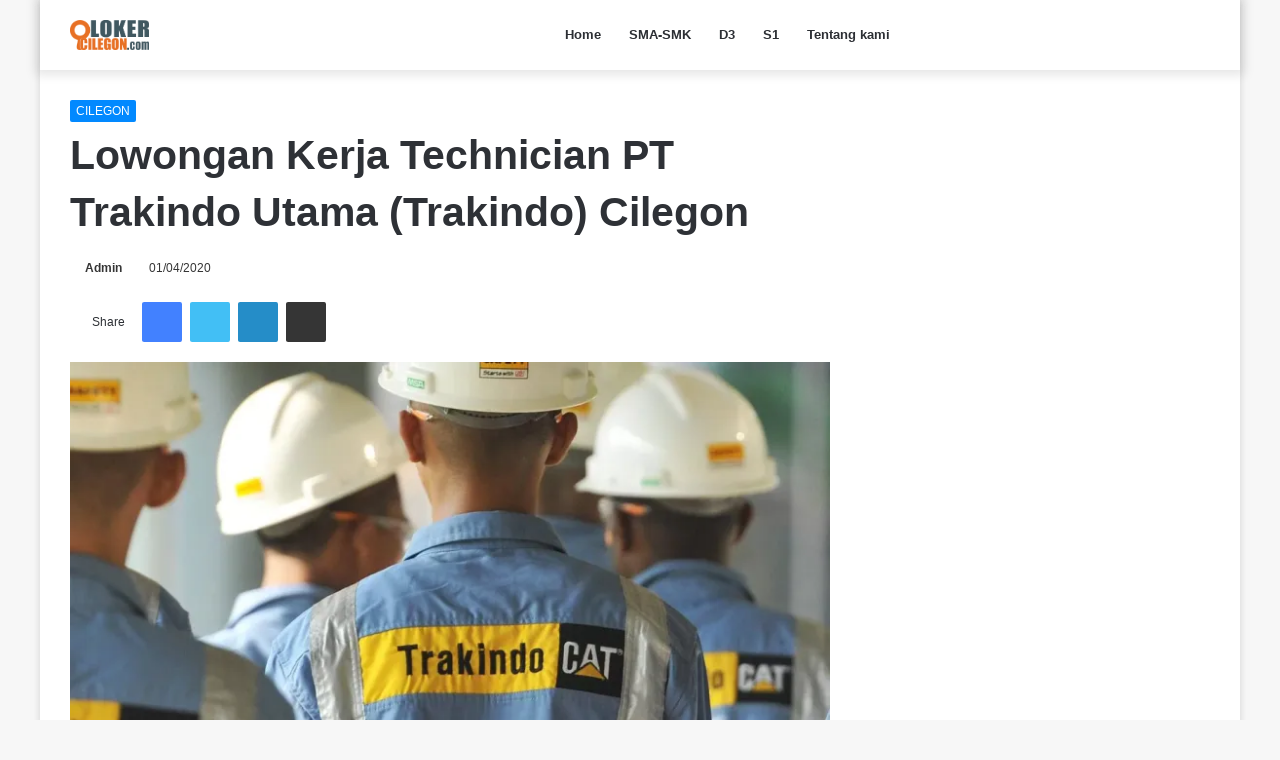

--- FILE ---
content_type: text/html; charset=UTF-8
request_url: https://lokercilegon.com/cilegon/lowongan-kerja-technician-pt-trakindo-utama-trakindo-cilegon/
body_size: 28996
content:
<!DOCTYPE html>
<html lang="en-US" class="" data-skin="light">
<head><meta charset="UTF-8" /><script>if(navigator.userAgent.match(/MSIE|Internet Explorer/i)||navigator.userAgent.match(/Trident\/7\..*?rv:11/i)){var href=document.location.href;if(!href.match(/[?&]noclsop/)){if(href.indexOf("?")==-1){if(href.indexOf("#")==-1){document.location.href=href+"?noclsop=1"}else{document.location.href=href.replace("#","?noclsop=1#")}}else{if(href.indexOf("#")==-1){document.location.href=href+"&noclsop=1"}else{document.location.href=href.replace("#","&noclsop=1#")}}}}</script><script>(()=>{class RocketLazyLoadScripts{constructor(){this.v="2.0.3",this.userEvents=["keydown","keyup","mousedown","mouseup","mousemove","mouseover","mouseenter","mouseout","mouseleave","touchmove","touchstart","touchend","touchcancel","wheel","click","dblclick","input","visibilitychange"],this.attributeEvents=["onblur","onclick","oncontextmenu","ondblclick","onfocus","onmousedown","onmouseenter","onmouseleave","onmousemove","onmouseout","onmouseover","onmouseup","onmousewheel","onscroll","onsubmit"]}async t(){this.i(),this.o(),/iP(ad|hone)/.test(navigator.userAgent)&&this.h(),this.u(),this.l(this),this.m(),this.k(this),this.p(this),this._(),await Promise.all([this.R(),this.L()]),this.lastBreath=Date.now(),this.S(this),this.P(),this.D(),this.O(),this.M(),await this.C(this.delayedScripts.normal),await this.C(this.delayedScripts.defer),await this.C(this.delayedScripts.async),this.F("domReady"),await this.T(),await this.j(),await this.I(),this.F("windowLoad"),await this.A(),window.dispatchEvent(new Event("rocket-allScriptsLoaded")),this.everythingLoaded=!0,this.lastTouchEnd&&await new Promise((t=>setTimeout(t,500-Date.now()+this.lastTouchEnd))),this.H(),this.F("all"),this.U(),this.W()}i(){this.CSPIssue=sessionStorage.getItem("rocketCSPIssue"),document.addEventListener("securitypolicyviolation",(t=>{this.CSPIssue||"script-src-elem"!==t.violatedDirective||"data"!==t.blockedURI||(this.CSPIssue=!0,sessionStorage.setItem("rocketCSPIssue",!0))}),{isRocket:!0})}o(){window.addEventListener("pageshow",(t=>{this.persisted=t.persisted,this.realWindowLoadedFired=!0}),{isRocket:!0}),window.addEventListener("pagehide",(()=>{this.onFirstUserAction=null}),{isRocket:!0})}h(){let t;function e(e){t=e}window.addEventListener("touchstart",e,{isRocket:!0}),window.addEventListener("touchend",(function i(o){Math.abs(o.changedTouches[0].pageX-t.changedTouches[0].pageX)<10&&Math.abs(o.changedTouches[0].pageY-t.changedTouches[0].pageY)<10&&o.timeStamp-t.timeStamp<200&&(o.target.dispatchEvent(new PointerEvent("click",{target:o.target,bubbles:!0,cancelable:!0,detail:1})),event.preventDefault(),window.removeEventListener("touchstart",e,{isRocket:!0}),window.removeEventListener("touchend",i,{isRocket:!0}))}),{isRocket:!0})}q(t){this.userActionTriggered||("mousemove"!==t.type||this.firstMousemoveIgnored?"keyup"===t.type||"mouseover"===t.type||"mouseout"===t.type||(this.userActionTriggered=!0,this.onFirstUserAction&&this.onFirstUserAction()):this.firstMousemoveIgnored=!0),"click"===t.type&&t.preventDefault(),this.savedUserEvents.length>0&&(t.stopPropagation(),t.stopImmediatePropagation()),"touchstart"===this.lastEvent&&"touchend"===t.type&&(this.lastTouchEnd=Date.now()),"click"===t.type&&(this.lastTouchEnd=0),this.lastEvent=t.type,this.savedUserEvents.push(t)}u(){this.savedUserEvents=[],this.userEventHandler=this.q.bind(this),this.userEvents.forEach((t=>window.addEventListener(t,this.userEventHandler,{passive:!1,isRocket:!0})))}U(){this.userEvents.forEach((t=>window.removeEventListener(t,this.userEventHandler,{passive:!1,isRocket:!0}))),this.savedUserEvents.forEach((t=>{t.target.dispatchEvent(new window[t.constructor.name](t.type,t))}))}m(){this.eventsMutationObserver=new MutationObserver((t=>{const e="return false";for(const i of t){if("attributes"===i.type){const t=i.target.getAttribute(i.attributeName);t&&t!==e&&(i.target.setAttribute("data-rocket-"+i.attributeName,t),i.target["rocket"+i.attributeName]=new Function("event",t),i.target.setAttribute(i.attributeName,e))}"childList"===i.type&&i.addedNodes.forEach((t=>{if(t.nodeType===Node.ELEMENT_NODE)for(const i of t.attributes)this.attributeEvents.includes(i.name)&&i.value&&""!==i.value&&(t.setAttribute("data-rocket-"+i.name,i.value),t["rocket"+i.name]=new Function("event",i.value),t.setAttribute(i.name,e))}))}})),this.eventsMutationObserver.observe(document,{subtree:!0,childList:!0,attributeFilter:this.attributeEvents})}H(){this.eventsMutationObserver.disconnect(),this.attributeEvents.forEach((t=>{document.querySelectorAll("[data-rocket-"+t+"]").forEach((e=>{e.setAttribute(t,e.getAttribute("data-rocket-"+t)),e.removeAttribute("data-rocket-"+t)}))}))}k(t){Object.defineProperty(HTMLElement.prototype,"onclick",{get(){return this.rocketonclick||null},set(e){this.rocketonclick=e,this.setAttribute(t.everythingLoaded?"onclick":"data-rocket-onclick","this.rocketonclick(event)")}})}S(t){function e(e,i){let o=e[i];e[i]=null,Object.defineProperty(e,i,{get:()=>o,set(s){t.everythingLoaded?o=s:e["rocket"+i]=o=s}})}e(document,"onreadystatechange"),e(window,"onload"),e(window,"onpageshow");try{Object.defineProperty(document,"readyState",{get:()=>t.rocketReadyState,set(e){t.rocketReadyState=e},configurable:!0}),document.readyState="loading"}catch(t){console.log("WPRocket DJE readyState conflict, bypassing")}}l(t){this.originalAddEventListener=EventTarget.prototype.addEventListener,this.originalRemoveEventListener=EventTarget.prototype.removeEventListener,this.savedEventListeners=[],EventTarget.prototype.addEventListener=function(e,i,o){o&&o.isRocket||!t.B(e,this)&&!t.userEvents.includes(e)||t.B(e,this)&&!t.userActionTriggered||e.startsWith("rocket-")||t.everythingLoaded?t.originalAddEventListener.call(this,e,i,o):t.savedEventListeners.push({target:this,remove:!1,type:e,func:i,options:o})},EventTarget.prototype.removeEventListener=function(e,i,o){o&&o.isRocket||!t.B(e,this)&&!t.userEvents.includes(e)||t.B(e,this)&&!t.userActionTriggered||e.startsWith("rocket-")||t.everythingLoaded?t.originalRemoveEventListener.call(this,e,i,o):t.savedEventListeners.push({target:this,remove:!0,type:e,func:i,options:o})}}F(t){"all"===t&&(EventTarget.prototype.addEventListener=this.originalAddEventListener,EventTarget.prototype.removeEventListener=this.originalRemoveEventListener),this.savedEventListeners=this.savedEventListeners.filter((e=>{let i=e.type,o=e.target||window;return"domReady"===t&&"DOMContentLoaded"!==i&&"readystatechange"!==i||("windowLoad"===t&&"load"!==i&&"readystatechange"!==i&&"pageshow"!==i||(this.B(i,o)&&(i="rocket-"+i),e.remove?o.removeEventListener(i,e.func,e.options):o.addEventListener(i,e.func,e.options),!1))}))}p(t){let e;function i(e){return t.everythingLoaded?e:e.split(" ").map((t=>"load"===t||t.startsWith("load.")?"rocket-jquery-load":t)).join(" ")}function o(o){function s(e){const s=o.fn[e];o.fn[e]=o.fn.init.prototype[e]=function(){return this[0]===window&&t.userActionTriggered&&("string"==typeof arguments[0]||arguments[0]instanceof String?arguments[0]=i(arguments[0]):"object"==typeof arguments[0]&&Object.keys(arguments[0]).forEach((t=>{const e=arguments[0][t];delete arguments[0][t],arguments[0][i(t)]=e}))),s.apply(this,arguments),this}}if(o&&o.fn&&!t.allJQueries.includes(o)){const e={DOMContentLoaded:[],"rocket-DOMContentLoaded":[]};for(const t in e)document.addEventListener(t,(()=>{e[t].forEach((t=>t()))}),{isRocket:!0});o.fn.ready=o.fn.init.prototype.ready=function(i){function s(){parseInt(o.fn.jquery)>2?setTimeout((()=>i.bind(document)(o))):i.bind(document)(o)}return t.realDomReadyFired?!t.userActionTriggered||t.fauxDomReadyFired?s():e["rocket-DOMContentLoaded"].push(s):e.DOMContentLoaded.push(s),o([])},s("on"),s("one"),s("off"),t.allJQueries.push(o)}e=o}t.allJQueries=[],o(window.jQuery),Object.defineProperty(window,"jQuery",{get:()=>e,set(t){o(t)}})}P(){const t=new Map;document.write=document.writeln=function(e){const i=document.currentScript,o=document.createRange(),s=i.parentElement;let n=t.get(i);void 0===n&&(n=i.nextSibling,t.set(i,n));const c=document.createDocumentFragment();o.setStart(c,0),c.appendChild(o.createContextualFragment(e)),s.insertBefore(c,n)}}async R(){return new Promise((t=>{this.userActionTriggered?t():this.onFirstUserAction=t}))}async L(){return new Promise((t=>{document.addEventListener("DOMContentLoaded",(()=>{this.realDomReadyFired=!0,t()}),{isRocket:!0})}))}async I(){return this.realWindowLoadedFired?Promise.resolve():new Promise((t=>{window.addEventListener("load",t,{isRocket:!0})}))}M(){this.pendingScripts=[];this.scriptsMutationObserver=new MutationObserver((t=>{for(const e of t)e.addedNodes.forEach((t=>{"SCRIPT"!==t.tagName||t.noModule||t.isWPRocket||this.pendingScripts.push({script:t,promise:new Promise((e=>{const i=()=>{const i=this.pendingScripts.findIndex((e=>e.script===t));i>=0&&this.pendingScripts.splice(i,1),e()};t.addEventListener("load",i,{isRocket:!0}),t.addEventListener("error",i,{isRocket:!0}),setTimeout(i,1e3)}))})}))})),this.scriptsMutationObserver.observe(document,{childList:!0,subtree:!0})}async j(){await this.J(),this.pendingScripts.length?(await this.pendingScripts[0].promise,await this.j()):this.scriptsMutationObserver.disconnect()}D(){this.delayedScripts={normal:[],async:[],defer:[]},document.querySelectorAll("script[type$=rocketlazyloadscript]").forEach((t=>{t.hasAttribute("data-rocket-src")?t.hasAttribute("async")&&!1!==t.async?this.delayedScripts.async.push(t):t.hasAttribute("defer")&&!1!==t.defer||"module"===t.getAttribute("data-rocket-type")?this.delayedScripts.defer.push(t):this.delayedScripts.normal.push(t):this.delayedScripts.normal.push(t)}))}async _(){await this.L();let t=[];document.querySelectorAll("script[type$=rocketlazyloadscript][data-rocket-src]").forEach((e=>{let i=e.getAttribute("data-rocket-src");if(i&&!i.startsWith("data:")){i.startsWith("//")&&(i=location.protocol+i);try{const o=new URL(i).origin;o!==location.origin&&t.push({src:o,crossOrigin:e.crossOrigin||"module"===e.getAttribute("data-rocket-type")})}catch(t){}}})),t=[...new Map(t.map((t=>[JSON.stringify(t),t]))).values()],this.N(t,"preconnect")}async $(t){if(await this.G(),!0!==t.noModule||!("noModule"in HTMLScriptElement.prototype))return new Promise((e=>{let i;function o(){(i||t).setAttribute("data-rocket-status","executed"),e()}try{if(navigator.userAgent.includes("Firefox/")||""===navigator.vendor||this.CSPIssue)i=document.createElement("script"),[...t.attributes].forEach((t=>{let e=t.nodeName;"type"!==e&&("data-rocket-type"===e&&(e="type"),"data-rocket-src"===e&&(e="src"),i.setAttribute(e,t.nodeValue))})),t.text&&(i.text=t.text),t.nonce&&(i.nonce=t.nonce),i.hasAttribute("src")?(i.addEventListener("load",o,{isRocket:!0}),i.addEventListener("error",(()=>{i.setAttribute("data-rocket-status","failed-network"),e()}),{isRocket:!0}),setTimeout((()=>{i.isConnected||e()}),1)):(i.text=t.text,o()),i.isWPRocket=!0,t.parentNode.replaceChild(i,t);else{const i=t.getAttribute("data-rocket-type"),s=t.getAttribute("data-rocket-src");i?(t.type=i,t.removeAttribute("data-rocket-type")):t.removeAttribute("type"),t.addEventListener("load",o,{isRocket:!0}),t.addEventListener("error",(i=>{this.CSPIssue&&i.target.src.startsWith("data:")?(console.log("WPRocket: CSP fallback activated"),t.removeAttribute("src"),this.$(t).then(e)):(t.setAttribute("data-rocket-status","failed-network"),e())}),{isRocket:!0}),s?(t.fetchPriority="high",t.removeAttribute("data-rocket-src"),t.src=s):t.src="data:text/javascript;base64,"+window.btoa(unescape(encodeURIComponent(t.text)))}}catch(i){t.setAttribute("data-rocket-status","failed-transform"),e()}}));t.setAttribute("data-rocket-status","skipped")}async C(t){const e=t.shift();return e?(e.isConnected&&await this.$(e),this.C(t)):Promise.resolve()}O(){this.N([...this.delayedScripts.normal,...this.delayedScripts.defer,...this.delayedScripts.async],"preload")}N(t,e){this.trash=this.trash||[];let i=!0;var o=document.createDocumentFragment();t.forEach((t=>{const s=t.getAttribute&&t.getAttribute("data-rocket-src")||t.src;if(s&&!s.startsWith("data:")){const n=document.createElement("link");n.href=s,n.rel=e,"preconnect"!==e&&(n.as="script",n.fetchPriority=i?"high":"low"),t.getAttribute&&"module"===t.getAttribute("data-rocket-type")&&(n.crossOrigin=!0),t.crossOrigin&&(n.crossOrigin=t.crossOrigin),t.integrity&&(n.integrity=t.integrity),t.nonce&&(n.nonce=t.nonce),o.appendChild(n),this.trash.push(n),i=!1}})),document.head.appendChild(o)}W(){this.trash.forEach((t=>t.remove()))}async T(){try{document.readyState="interactive"}catch(t){}this.fauxDomReadyFired=!0;try{await this.G(),document.dispatchEvent(new Event("rocket-readystatechange")),await this.G(),document.rocketonreadystatechange&&document.rocketonreadystatechange(),await this.G(),document.dispatchEvent(new Event("rocket-DOMContentLoaded")),await this.G(),window.dispatchEvent(new Event("rocket-DOMContentLoaded"))}catch(t){console.error(t)}}async A(){try{document.readyState="complete"}catch(t){}try{await this.G(),document.dispatchEvent(new Event("rocket-readystatechange")),await this.G(),document.rocketonreadystatechange&&document.rocketonreadystatechange(),await this.G(),window.dispatchEvent(new Event("rocket-load")),await this.G(),window.rocketonload&&window.rocketonload(),await this.G(),this.allJQueries.forEach((t=>t(window).trigger("rocket-jquery-load"))),await this.G();const t=new Event("rocket-pageshow");t.persisted=this.persisted,window.dispatchEvent(t),await this.G(),window.rocketonpageshow&&window.rocketonpageshow({persisted:this.persisted})}catch(t){console.error(t)}}async G(){Date.now()-this.lastBreath>45&&(await this.J(),this.lastBreath=Date.now())}async J(){return document.hidden?new Promise((t=>setTimeout(t))):new Promise((t=>requestAnimationFrame(t)))}B(t,e){return e===document&&"readystatechange"===t||(e===document&&"DOMContentLoaded"===t||(e===window&&"DOMContentLoaded"===t||(e===window&&"load"===t||e===window&&"pageshow"===t)))}static run(){(new RocketLazyLoadScripts).t()}}RocketLazyLoadScripts.run()})();</script>
	<script type="rocketlazyloadscript" async data-rocket-src="https://pagead2.googlesyndication.com/pagead/js/adsbygoogle.js?client=ca-pub-6448509342598038"
     crossorigin="anonymous"></script>
	
	<link rel="profile" href="http://gmpg.org/xfn/11" />
	
<meta http-equiv='x-dns-prefetch-control' content='on'>
<link rel='dns-prefetch' href='//cdnjs.cloudflare.com' />
<link rel='dns-prefetch' href='//ajax.googleapis.com' />
<link rel='dns-prefetch' href='//fonts.googleapis.com' />
<link rel='dns-prefetch' href='//fonts.gstatic.com' />
<link rel='dns-prefetch' href='//s.gravatar.com' />
<link rel='dns-prefetch' href='//www.google-analytics.com' />
<link rel='preload' as='image' href='https://lokercilegon.com/wp-content/uploads/2023/09/lokercilegoncom-2.png'>
<link rel='preload' as='image' href='https://i0.wp.com/lokercilegon.com/wp-content/uploads/2020/04/trakindo-cat-cilegon.jpg?resize=780%2C470&ssl=1'>
<link rel='preload' as='font' href='https://lokercilegon.com/wp-content/themes/jannah/assets/fonts/tielabs-fonticon/tielabs-fonticon.woff' type='font/woff' crossorigin='anonymous' />
<link rel='preload' as='font' href='https://lokercilegon.com/wp-content/themes/jannah/assets/fonts/fontawesome/fa-solid-900.woff2' type='font/woff2' crossorigin='anonymous' />
<link rel='preload' as='font' href='https://lokercilegon.com/wp-content/themes/jannah/assets/fonts/fontawesome/fa-brands-400.woff2' type='font/woff2' crossorigin='anonymous' />
<link rel='preload' as='font' href='https://lokercilegon.com/wp-content/themes/jannah/assets/fonts/fontawesome/fa-regular-400.woff2' type='font/woff2' crossorigin='anonymous' />
<meta name='robots' content='index, follow, max-image-preview:large, max-snippet:-1, max-video-preview:-1' />
	<style>img:is([sizes="auto" i], [sizes^="auto," i]) { contain-intrinsic-size: 3000px 1500px }</style>
	<!-- Jetpack Site Verification Tags -->
<meta name="google-site-verification" content="ouiClhXVRNAbJYLIcptaDfR6VMXPeXYAzhJjzgUo2SM" />
<meta name="msvalidate.01" content="28E14AF9E8DE203E72F5D919E79A92EE" />
<meta name="yandex-verification" content="ab77cfa022843a56" />

	<!-- This site is optimized with the Yoast SEO plugin v26.3 - https://yoast.com/wordpress/plugins/seo/ -->
	<title>Lowongan Kerja Technician PT Trakindo Utama (Trakindo) Cilegon - lokercilegon.com</title>
	<meta name="description" content="lokercilegon.com - PT Trakindo Utama (Trakindo) adalah anak perusahaan PT Tiara Marga Trakindo (TMT), didirikan oleh AHK “Met” Hamami pada tanggal 23" />
	<link rel="canonical" href="https://lokercilegon.com/cilegon/lowongan-kerja-technician-pt-trakindo-utama-trakindo-cilegon/" />
	<meta name="twitter:card" content="summary_large_image" />
	<meta name="twitter:title" content="Lowongan Kerja Technician PT Trakindo Utama (Trakindo) Cilegon - lokercilegon.com" />
	<meta name="twitter:description" content="lokercilegon.com - PT Trakindo Utama (Trakindo) adalah anak perusahaan PT Tiara Marga Trakindo (TMT), didirikan oleh AHK “Met” Hamami pada tanggal 23" />
	<meta name="twitter:image" content="https://i0.wp.com/lokercilegon.com/wp-content/uploads/2020/04/trakindo-cat-cilegon.jpg?fit=1302%2C854&ssl=1" />
	<meta name="twitter:label1" content="Written by" />
	<meta name="twitter:data1" content="Admin" />
	<meta name="twitter:label2" content="Est. reading time" />
	<meta name="twitter:data2" content="1 minute" />
	<script type="application/ld+json" class="yoast-schema-graph">{"@context":"https://schema.org","@graph":[{"@type":"Article","@id":"https://lokercilegon.com/cilegon/lowongan-kerja-technician-pt-trakindo-utama-trakindo-cilegon/#article","isPartOf":{"@id":"https://lokercilegon.com/cilegon/lowongan-kerja-technician-pt-trakindo-utama-trakindo-cilegon/"},"author":{"name":"Admin","@id":"https://lokercilegon.com/#/schema/person/2b8e8657399c8949d496afee4ba66519"},"headline":"Lowongan Kerja Technician PT Trakindo Utama (Trakindo) Cilegon","datePublished":"2020-04-01T01:19:23+00:00","mainEntityOfPage":{"@id":"https://lokercilegon.com/cilegon/lowongan-kerja-technician-pt-trakindo-utama-trakindo-cilegon/"},"wordCount":301,"commentCount":1,"publisher":{"@id":"https://lokercilegon.com/#/schema/person/9d63c541a209a9256923774de3caab56"},"image":{"@id":"https://lokercilegon.com/cilegon/lowongan-kerja-technician-pt-trakindo-utama-trakindo-cilegon/#primaryimage"},"thumbnailUrl":"https://i0.wp.com/lokercilegon.com/wp-content/uploads/2020/04/trakindo-cat-cilegon.jpg?fit=1302%2C854&ssl=1","keywords":["PT Trakindo Utama (Trakindo)","SMA/SMK"],"articleSection":["CILEGON"],"inLanguage":"en-US","potentialAction":[{"@type":"CommentAction","name":"Comment","target":["https://lokercilegon.com/cilegon/lowongan-kerja-technician-pt-trakindo-utama-trakindo-cilegon/#respond"]}]},{"@type":"WebPage","@id":"https://lokercilegon.com/cilegon/lowongan-kerja-technician-pt-trakindo-utama-trakindo-cilegon/","url":"https://lokercilegon.com/cilegon/lowongan-kerja-technician-pt-trakindo-utama-trakindo-cilegon/","name":"Lowongan Kerja Technician PT Trakindo Utama (Trakindo) Cilegon - lokercilegon.com","isPartOf":{"@id":"https://lokercilegon.com/#website"},"primaryImageOfPage":{"@id":"https://lokercilegon.com/cilegon/lowongan-kerja-technician-pt-trakindo-utama-trakindo-cilegon/#primaryimage"},"image":{"@id":"https://lokercilegon.com/cilegon/lowongan-kerja-technician-pt-trakindo-utama-trakindo-cilegon/#primaryimage"},"thumbnailUrl":"https://i0.wp.com/lokercilegon.com/wp-content/uploads/2020/04/trakindo-cat-cilegon.jpg?fit=1302%2C854&ssl=1","datePublished":"2020-04-01T01:19:23+00:00","description":"lokercilegon.com - PT Trakindo Utama (Trakindo) adalah anak perusahaan PT Tiara Marga Trakindo (TMT), didirikan oleh AHK “Met” Hamami pada tanggal 23","breadcrumb":{"@id":"https://lokercilegon.com/cilegon/lowongan-kerja-technician-pt-trakindo-utama-trakindo-cilegon/#breadcrumb"},"inLanguage":"en-US","potentialAction":[{"@type":"ReadAction","target":["https://lokercilegon.com/cilegon/lowongan-kerja-technician-pt-trakindo-utama-trakindo-cilegon/"]}]},{"@type":"ImageObject","inLanguage":"en-US","@id":"https://lokercilegon.com/cilegon/lowongan-kerja-technician-pt-trakindo-utama-trakindo-cilegon/#primaryimage","url":"https://i0.wp.com/lokercilegon.com/wp-content/uploads/2020/04/trakindo-cat-cilegon.jpg?fit=1302%2C854&ssl=1","contentUrl":"https://i0.wp.com/lokercilegon.com/wp-content/uploads/2020/04/trakindo-cat-cilegon.jpg?fit=1302%2C854&ssl=1","width":1302,"height":854},{"@type":"BreadcrumbList","@id":"https://lokercilegon.com/cilegon/lowongan-kerja-technician-pt-trakindo-utama-trakindo-cilegon/#breadcrumb","itemListElement":[{"@type":"ListItem","position":1,"name":"Home","item":"https://lokercilegon.com/"},{"@type":"ListItem","position":2,"name":"Lowongan Kerja Technician PT Trakindo Utama (Trakindo) Cilegon"}]},{"@type":"WebSite","@id":"https://lokercilegon.com/#website","url":"https://lokercilegon.com/","name":"lokercilegon.com","description":"Lowongan Kerja Cilegon dan sekitarnya","publisher":{"@id":"https://lokercilegon.com/#/schema/person/9d63c541a209a9256923774de3caab56"},"alternateName":"lokercilegon.com","potentialAction":[{"@type":"SearchAction","target":{"@type":"EntryPoint","urlTemplate":"https://lokercilegon.com/?s={search_term_string}"},"query-input":{"@type":"PropertyValueSpecification","valueRequired":true,"valueName":"search_term_string"}}],"inLanguage":"en-US"},{"@type":["Person","Organization"],"@id":"https://lokercilegon.com/#/schema/person/9d63c541a209a9256923774de3caab56","name":"lokercilegon","image":{"@type":"ImageObject","inLanguage":"en-US","@id":"https://lokercilegon.com/#/schema/person/image/","url":"https://i0.wp.com/lokercilegon.com/wp-content/uploads/2023/01/lg_baru.png?fit=752%2C452&ssl=1","contentUrl":"https://i0.wp.com/lokercilegon.com/wp-content/uploads/2023/01/lg_baru.png?fit=752%2C452&ssl=1","width":752,"height":452,"caption":"lokercilegon"},"logo":{"@id":"https://lokercilegon.com/#/schema/person/image/"},"sameAs":["http://lokercilegon.com","https://facebook.com/lokercilegoncom","https://www.instagram.com/lokercilegoncom/"]},{"@type":"Person","@id":"https://lokercilegon.com/#/schema/person/2b8e8657399c8949d496afee4ba66519","name":"Admin","description":"Info lowongan kerja cilegon dan sekitar banten","sameAs":["http://lokercilegon.com","https://www.facebook.com/lokercilegoncom","https://www.instagram.com/lokercilegoncom/"]}]}</script>
	<!-- / Yoast SEO plugin. -->


<link rel='dns-prefetch' href='//www.googletagmanager.com' />
<link rel='dns-prefetch' href='//stats.wp.com' />
<link rel='dns-prefetch' href='//jetpack.wordpress.com' />
<link rel='dns-prefetch' href='//s0.wp.com' />
<link rel='dns-prefetch' href='//public-api.wordpress.com' />
<link rel='dns-prefetch' href='//0.gravatar.com' />
<link rel='dns-prefetch' href='//1.gravatar.com' />
<link rel='dns-prefetch' href='//2.gravatar.com' />
<link rel='dns-prefetch' href='//pagead2.googlesyndication.com' />
<link rel='dns-prefetch' href='//fundingchoicesmessages.google.com' />

<link rel='preconnect' href='//i0.wp.com' />
<link rel='preconnect' href='//c0.wp.com' />
<link rel="alternate" type="application/rss+xml" title="lokercilegon.com &raquo; Feed" href="https://lokercilegon.com/feed/" />
<link rel="alternate" type="application/rss+xml" title="lokercilegon.com &raquo; Comments Feed" href="https://lokercilegon.com/comments/feed/" />
<link rel="alternate" type="application/rss+xml" title="lokercilegon.com &raquo; Lowongan Kerja Technician PT Trakindo Utama (Trakindo) Cilegon Comments Feed" href="https://lokercilegon.com/cilegon/lowongan-kerja-technician-pt-trakindo-utama-trakindo-cilegon/feed/" />
<style id='wp-emoji-styles-inline-css' type='text/css'>

	img.wp-smiley, img.emoji {
		display: inline !important;
		border: none !important;
		box-shadow: none !important;
		height: 1em !important;
		width: 1em !important;
		margin: 0 0.07em !important;
		vertical-align: -0.1em !important;
		background: none !important;
		padding: 0 !important;
	}
</style>
<style id='classic-theme-styles-inline-css' type='text/css'>
/*! This file is auto-generated */
.wp-block-button__link{color:#fff;background-color:#32373c;border-radius:9999px;box-shadow:none;text-decoration:none;padding:calc(.667em + 2px) calc(1.333em + 2px);font-size:1.125em}.wp-block-file__button{background:#32373c;color:#fff;text-decoration:none}
</style>
<link data-minify="1" rel='stylesheet' id='mediaelement-css' href='https://lokercilegon.com/wp-content/cache/min/1/c/6.8.3/wp-includes/js/mediaelement/mediaelementplayer-legacy.min.css?ver=1759288225' type='text/css' media='all' />
<link data-minify="1" rel='stylesheet' id='wp-mediaelement-css' href='https://lokercilegon.com/wp-content/cache/min/1/c/6.8.3/wp-includes/js/mediaelement/wp-mediaelement.min.css?ver=1759288225' type='text/css' media='all' />
<style id='jetpack-sharing-buttons-style-inline-css' type='text/css'>
.jetpack-sharing-buttons__services-list{display:flex;flex-direction:row;flex-wrap:wrap;gap:0;list-style-type:none;margin:5px;padding:0}.jetpack-sharing-buttons__services-list.has-small-icon-size{font-size:12px}.jetpack-sharing-buttons__services-list.has-normal-icon-size{font-size:16px}.jetpack-sharing-buttons__services-list.has-large-icon-size{font-size:24px}.jetpack-sharing-buttons__services-list.has-huge-icon-size{font-size:36px}@media print{.jetpack-sharing-buttons__services-list{display:none!important}}.editor-styles-wrapper .wp-block-jetpack-sharing-buttons{gap:0;padding-inline-start:0}ul.jetpack-sharing-buttons__services-list.has-background{padding:1.25em 2.375em}
</style>
<style id='global-styles-inline-css' type='text/css'>
:root{--wp--preset--aspect-ratio--square: 1;--wp--preset--aspect-ratio--4-3: 4/3;--wp--preset--aspect-ratio--3-4: 3/4;--wp--preset--aspect-ratio--3-2: 3/2;--wp--preset--aspect-ratio--2-3: 2/3;--wp--preset--aspect-ratio--16-9: 16/9;--wp--preset--aspect-ratio--9-16: 9/16;--wp--preset--color--black: #000000;--wp--preset--color--cyan-bluish-gray: #abb8c3;--wp--preset--color--white: #ffffff;--wp--preset--color--pale-pink: #f78da7;--wp--preset--color--vivid-red: #cf2e2e;--wp--preset--color--luminous-vivid-orange: #ff6900;--wp--preset--color--luminous-vivid-amber: #fcb900;--wp--preset--color--light-green-cyan: #7bdcb5;--wp--preset--color--vivid-green-cyan: #00d084;--wp--preset--color--pale-cyan-blue: #8ed1fc;--wp--preset--color--vivid-cyan-blue: #0693e3;--wp--preset--color--vivid-purple: #9b51e0;--wp--preset--gradient--vivid-cyan-blue-to-vivid-purple: linear-gradient(135deg,rgba(6,147,227,1) 0%,rgb(155,81,224) 100%);--wp--preset--gradient--light-green-cyan-to-vivid-green-cyan: linear-gradient(135deg,rgb(122,220,180) 0%,rgb(0,208,130) 100%);--wp--preset--gradient--luminous-vivid-amber-to-luminous-vivid-orange: linear-gradient(135deg,rgba(252,185,0,1) 0%,rgba(255,105,0,1) 100%);--wp--preset--gradient--luminous-vivid-orange-to-vivid-red: linear-gradient(135deg,rgba(255,105,0,1) 0%,rgb(207,46,46) 100%);--wp--preset--gradient--very-light-gray-to-cyan-bluish-gray: linear-gradient(135deg,rgb(238,238,238) 0%,rgb(169,184,195) 100%);--wp--preset--gradient--cool-to-warm-spectrum: linear-gradient(135deg,rgb(74,234,220) 0%,rgb(151,120,209) 20%,rgb(207,42,186) 40%,rgb(238,44,130) 60%,rgb(251,105,98) 80%,rgb(254,248,76) 100%);--wp--preset--gradient--blush-light-purple: linear-gradient(135deg,rgb(255,206,236) 0%,rgb(152,150,240) 100%);--wp--preset--gradient--blush-bordeaux: linear-gradient(135deg,rgb(254,205,165) 0%,rgb(254,45,45) 50%,rgb(107,0,62) 100%);--wp--preset--gradient--luminous-dusk: linear-gradient(135deg,rgb(255,203,112) 0%,rgb(199,81,192) 50%,rgb(65,88,208) 100%);--wp--preset--gradient--pale-ocean: linear-gradient(135deg,rgb(255,245,203) 0%,rgb(182,227,212) 50%,rgb(51,167,181) 100%);--wp--preset--gradient--electric-grass: linear-gradient(135deg,rgb(202,248,128) 0%,rgb(113,206,126) 100%);--wp--preset--gradient--midnight: linear-gradient(135deg,rgb(2,3,129) 0%,rgb(40,116,252) 100%);--wp--preset--font-size--small: 13px;--wp--preset--font-size--medium: 20px;--wp--preset--font-size--large: 36px;--wp--preset--font-size--x-large: 42px;--wp--preset--spacing--20: 0.44rem;--wp--preset--spacing--30: 0.67rem;--wp--preset--spacing--40: 1rem;--wp--preset--spacing--50: 1.5rem;--wp--preset--spacing--60: 2.25rem;--wp--preset--spacing--70: 3.38rem;--wp--preset--spacing--80: 5.06rem;--wp--preset--shadow--natural: 6px 6px 9px rgba(0, 0, 0, 0.2);--wp--preset--shadow--deep: 12px 12px 50px rgba(0, 0, 0, 0.4);--wp--preset--shadow--sharp: 6px 6px 0px rgba(0, 0, 0, 0.2);--wp--preset--shadow--outlined: 6px 6px 0px -3px rgba(255, 255, 255, 1), 6px 6px rgba(0, 0, 0, 1);--wp--preset--shadow--crisp: 6px 6px 0px rgba(0, 0, 0, 1);}:where(.is-layout-flex){gap: 0.5em;}:where(.is-layout-grid){gap: 0.5em;}body .is-layout-flex{display: flex;}.is-layout-flex{flex-wrap: wrap;align-items: center;}.is-layout-flex > :is(*, div){margin: 0;}body .is-layout-grid{display: grid;}.is-layout-grid > :is(*, div){margin: 0;}:where(.wp-block-columns.is-layout-flex){gap: 2em;}:where(.wp-block-columns.is-layout-grid){gap: 2em;}:where(.wp-block-post-template.is-layout-flex){gap: 1.25em;}:where(.wp-block-post-template.is-layout-grid){gap: 1.25em;}.has-black-color{color: var(--wp--preset--color--black) !important;}.has-cyan-bluish-gray-color{color: var(--wp--preset--color--cyan-bluish-gray) !important;}.has-white-color{color: var(--wp--preset--color--white) !important;}.has-pale-pink-color{color: var(--wp--preset--color--pale-pink) !important;}.has-vivid-red-color{color: var(--wp--preset--color--vivid-red) !important;}.has-luminous-vivid-orange-color{color: var(--wp--preset--color--luminous-vivid-orange) !important;}.has-luminous-vivid-amber-color{color: var(--wp--preset--color--luminous-vivid-amber) !important;}.has-light-green-cyan-color{color: var(--wp--preset--color--light-green-cyan) !important;}.has-vivid-green-cyan-color{color: var(--wp--preset--color--vivid-green-cyan) !important;}.has-pale-cyan-blue-color{color: var(--wp--preset--color--pale-cyan-blue) !important;}.has-vivid-cyan-blue-color{color: var(--wp--preset--color--vivid-cyan-blue) !important;}.has-vivid-purple-color{color: var(--wp--preset--color--vivid-purple) !important;}.has-black-background-color{background-color: var(--wp--preset--color--black) !important;}.has-cyan-bluish-gray-background-color{background-color: var(--wp--preset--color--cyan-bluish-gray) !important;}.has-white-background-color{background-color: var(--wp--preset--color--white) !important;}.has-pale-pink-background-color{background-color: var(--wp--preset--color--pale-pink) !important;}.has-vivid-red-background-color{background-color: var(--wp--preset--color--vivid-red) !important;}.has-luminous-vivid-orange-background-color{background-color: var(--wp--preset--color--luminous-vivid-orange) !important;}.has-luminous-vivid-amber-background-color{background-color: var(--wp--preset--color--luminous-vivid-amber) !important;}.has-light-green-cyan-background-color{background-color: var(--wp--preset--color--light-green-cyan) !important;}.has-vivid-green-cyan-background-color{background-color: var(--wp--preset--color--vivid-green-cyan) !important;}.has-pale-cyan-blue-background-color{background-color: var(--wp--preset--color--pale-cyan-blue) !important;}.has-vivid-cyan-blue-background-color{background-color: var(--wp--preset--color--vivid-cyan-blue) !important;}.has-vivid-purple-background-color{background-color: var(--wp--preset--color--vivid-purple) !important;}.has-black-border-color{border-color: var(--wp--preset--color--black) !important;}.has-cyan-bluish-gray-border-color{border-color: var(--wp--preset--color--cyan-bluish-gray) !important;}.has-white-border-color{border-color: var(--wp--preset--color--white) !important;}.has-pale-pink-border-color{border-color: var(--wp--preset--color--pale-pink) !important;}.has-vivid-red-border-color{border-color: var(--wp--preset--color--vivid-red) !important;}.has-luminous-vivid-orange-border-color{border-color: var(--wp--preset--color--luminous-vivid-orange) !important;}.has-luminous-vivid-amber-border-color{border-color: var(--wp--preset--color--luminous-vivid-amber) !important;}.has-light-green-cyan-border-color{border-color: var(--wp--preset--color--light-green-cyan) !important;}.has-vivid-green-cyan-border-color{border-color: var(--wp--preset--color--vivid-green-cyan) !important;}.has-pale-cyan-blue-border-color{border-color: var(--wp--preset--color--pale-cyan-blue) !important;}.has-vivid-cyan-blue-border-color{border-color: var(--wp--preset--color--vivid-cyan-blue) !important;}.has-vivid-purple-border-color{border-color: var(--wp--preset--color--vivid-purple) !important;}.has-vivid-cyan-blue-to-vivid-purple-gradient-background{background: var(--wp--preset--gradient--vivid-cyan-blue-to-vivid-purple) !important;}.has-light-green-cyan-to-vivid-green-cyan-gradient-background{background: var(--wp--preset--gradient--light-green-cyan-to-vivid-green-cyan) !important;}.has-luminous-vivid-amber-to-luminous-vivid-orange-gradient-background{background: var(--wp--preset--gradient--luminous-vivid-amber-to-luminous-vivid-orange) !important;}.has-luminous-vivid-orange-to-vivid-red-gradient-background{background: var(--wp--preset--gradient--luminous-vivid-orange-to-vivid-red) !important;}.has-very-light-gray-to-cyan-bluish-gray-gradient-background{background: var(--wp--preset--gradient--very-light-gray-to-cyan-bluish-gray) !important;}.has-cool-to-warm-spectrum-gradient-background{background: var(--wp--preset--gradient--cool-to-warm-spectrum) !important;}.has-blush-light-purple-gradient-background{background: var(--wp--preset--gradient--blush-light-purple) !important;}.has-blush-bordeaux-gradient-background{background: var(--wp--preset--gradient--blush-bordeaux) !important;}.has-luminous-dusk-gradient-background{background: var(--wp--preset--gradient--luminous-dusk) !important;}.has-pale-ocean-gradient-background{background: var(--wp--preset--gradient--pale-ocean) !important;}.has-electric-grass-gradient-background{background: var(--wp--preset--gradient--electric-grass) !important;}.has-midnight-gradient-background{background: var(--wp--preset--gradient--midnight) !important;}.has-small-font-size{font-size: var(--wp--preset--font-size--small) !important;}.has-medium-font-size{font-size: var(--wp--preset--font-size--medium) !important;}.has-large-font-size{font-size: var(--wp--preset--font-size--large) !important;}.has-x-large-font-size{font-size: var(--wp--preset--font-size--x-large) !important;}
:where(.wp-block-post-template.is-layout-flex){gap: 1.25em;}:where(.wp-block-post-template.is-layout-grid){gap: 1.25em;}
:where(.wp-block-columns.is-layout-flex){gap: 2em;}:where(.wp-block-columns.is-layout-grid){gap: 2em;}
:root :where(.wp-block-pullquote){font-size: 1.5em;line-height: 1.6;}
</style>
<link data-minify="1" rel='stylesheet' id='jetpack-subscriptions-css' href='https://lokercilegon.com/wp-content/cache/min/1/p/jetpack/15.2/_inc/build/subscriptions/subscriptions.min.css?ver=1762397697' type='text/css' media='all' />
<link rel='stylesheet' id='tie-css-base-css' href='https://lokercilegon.com/wp-content/themes/jannah/assets/css/base.min.css?ver=5.4.10' type='text/css' media='all' />
<link rel='stylesheet' id='tie-css-styles-css' href='https://lokercilegon.com/wp-content/themes/jannah/assets/css/style.min.css?ver=5.4.10' type='text/css' media='all' />
<link rel='stylesheet' id='tie-css-widgets-css' href='https://lokercilegon.com/wp-content/themes/jannah/assets/css/widgets.min.css?ver=5.4.10' type='text/css' media='all' />
<link data-minify="1" rel='stylesheet' id='tie-css-helpers-css' href='https://lokercilegon.com/wp-content/cache/min/1/wp-content/themes/jannah/assets/css/helpers.min.css?ver=1750079542' type='text/css' media='all' />
<link data-minify="1" rel='stylesheet' id='tie-fontawesome5-css' href='https://lokercilegon.com/wp-content/cache/min/1/wp-content/themes/jannah/assets/css/fontawesome.css?ver=1750079542' type='text/css' media='all' />
<link data-minify="1" rel='stylesheet' id='tie-css-ilightbox-css' href='https://lokercilegon.com/wp-content/cache/min/1/wp-content/themes/jannah/assets/ilightbox/metro-black-skin/skin.css?ver=1750079542' type='text/css' media='all' />
<link rel='stylesheet' id='tie-css-shortcodes-css' href='https://lokercilegon.com/wp-content/themes/jannah/assets/css/plugins/shortcodes.min.css?ver=5.4.10' type='text/css' media='all' />
<link rel='stylesheet' id='tie-css-single-css' href='https://lokercilegon.com/wp-content/themes/jannah/assets/css/single.min.css?ver=5.4.10' type='text/css' media='all' />
<link rel='stylesheet' id='tie-css-print-css' href='https://lokercilegon.com/wp-content/themes/jannah/assets/css/print.css?ver=5.4.10' type='text/css' media='print' />
<link data-minify="1" rel='stylesheet' id='tie-css-style-custom-css' href='https://lokercilegon.com/wp-content/cache/min/1/wp-content/themes/jannah/assets/custom-css/style-custom.css?ver=1750079542' type='text/css' media='all' />
<script type="rocketlazyloadscript" data-rocket-type="text/javascript" data-rocket-src="https://c0.wp.com/c/6.8.3/wp-includes/js/jquery/jquery.min.js" id="jquery-core-js"></script>
<script type="rocketlazyloadscript" data-minify="1" data-rocket-type="text/javascript" data-rocket-src="https://lokercilegon.com/wp-content/cache/min/1/c/6.8.3/wp-includes/js/jquery/jquery-migrate.min.js?ver=1759288226" id="jquery-migrate-js"></script>

<!-- Google tag (gtag.js) snippet added by Site Kit -->
<!-- Google Analytics snippet added by Site Kit -->
<script type="rocketlazyloadscript" data-rocket-type="text/javascript" data-rocket-src="https://www.googletagmanager.com/gtag/js?id=GT-PHWGB32" id="google_gtagjs-js" async></script>
<script type="rocketlazyloadscript" data-rocket-type="text/javascript" id="google_gtagjs-js-after">
/* <![CDATA[ */
window.dataLayer = window.dataLayer || [];function gtag(){dataLayer.push(arguments);}
gtag("set","linker",{"domains":["lokercilegon.com"]});
gtag("js", new Date());
gtag("set", "developer_id.dZTNiMT", true);
gtag("config", "GT-PHWGB32", {"googlesitekit_post_type":"post"});
/* ]]> */
</script>
<link rel="https://api.w.org/" href="https://lokercilegon.com/wp-json/" /><link rel="alternate" title="JSON" type="application/json" href="https://lokercilegon.com/wp-json/wp/v2/posts/2043" /><link rel="EditURI" type="application/rsd+xml" title="RSD" href="https://lokercilegon.com/xmlrpc.php?rsd" />
<meta name="generator" content="WordPress 6.8.3" />
<link rel='shortlink' href='https://lokercilegon.com/?p=2043' />
<link rel="alternate" title="oEmbed (JSON)" type="application/json+oembed" href="https://lokercilegon.com/wp-json/oembed/1.0/embed?url=https%3A%2F%2Flokercilegon.com%2Fcilegon%2Flowongan-kerja-technician-pt-trakindo-utama-trakindo-cilegon%2F" />
<link rel="alternate" title="oEmbed (XML)" type="text/xml+oembed" href="https://lokercilegon.com/wp-json/oembed/1.0/embed?url=https%3A%2F%2Flokercilegon.com%2Fcilegon%2Flowongan-kerja-technician-pt-trakindo-utama-trakindo-cilegon%2F&#038;format=xml" />
<meta name="generator" content="Site Kit by Google 1.166.0" />	<style>img#wpstats{display:none}</style>
		<meta http-equiv="X-UA-Compatible" content="IE=edge">
<meta name="theme-color" content="#0088ff" /><meta name="viewport" content="width=device-width, initial-scale=1.0" />
<!-- Google AdSense meta tags added by Site Kit -->
<meta name="google-adsense-platform-account" content="ca-host-pub-2644536267352236">
<meta name="google-adsense-platform-domain" content="sitekit.withgoogle.com">
<!-- End Google AdSense meta tags added by Site Kit -->

<!-- Google Tag Manager snippet added by Site Kit -->
<script type="rocketlazyloadscript" data-rocket-type="text/javascript">
/* <![CDATA[ */

			( function( w, d, s, l, i ) {
				w[l] = w[l] || [];
				w[l].push( {'gtm.start': new Date().getTime(), event: 'gtm.js'} );
				var f = d.getElementsByTagName( s )[0],
					j = d.createElement( s ), dl = l != 'dataLayer' ? '&l=' + l : '';
				j.async = true;
				j.src = 'https://www.googletagmanager.com/gtm.js?id=' + i + dl;
				f.parentNode.insertBefore( j, f );
			} )( window, document, 'script', 'dataLayer', 'GTM-PSP2MCV' );
			
/* ]]> */
</script>

<!-- End Google Tag Manager snippet added by Site Kit -->

<!-- Google AdSense snippet added by Site Kit -->
<script type="rocketlazyloadscript" data-rocket-type="text/javascript" async="async" data-rocket-src="https://pagead2.googlesyndication.com/pagead/js/adsbygoogle.js?client=ca-pub-6448509342598038&amp;host=ca-host-pub-2644536267352236" crossorigin="anonymous"></script>

<!-- End Google AdSense snippet added by Site Kit -->

<!-- Google AdSense Ad Blocking Recovery snippet added by Site Kit -->
<script type="rocketlazyloadscript" async data-rocket-src="https://fundingchoicesmessages.google.com/i/pub-6448509342598038?ers=1" nonce="PT58UjhkOQLxLqIRTMfBhw"></script><script type="rocketlazyloadscript" nonce="PT58UjhkOQLxLqIRTMfBhw">(function() {function signalGooglefcPresent() {if (!window.frames['googlefcPresent']) {if (document.body) {const iframe = document.createElement('iframe'); iframe.style = 'width: 0; height: 0; border: none; z-index: -1000; left: -1000px; top: -1000px;'; iframe.style.display = 'none'; iframe.name = 'googlefcPresent'; document.body.appendChild(iframe);} else {setTimeout(signalGooglefcPresent, 0);}}}signalGooglefcPresent();})();</script>
<!-- End Google AdSense Ad Blocking Recovery snippet added by Site Kit -->

<!-- Google AdSense Ad Blocking Recovery Error Protection snippet added by Site Kit -->
<script type="rocketlazyloadscript">(function(){'use strict';function aa(a){var b=0;return function(){return b<a.length?{done:!1,value:a[b++]}:{done:!0}}}var ba="function"==typeof Object.defineProperties?Object.defineProperty:function(a,b,c){if(a==Array.prototype||a==Object.prototype)return a;a[b]=c.value;return a};
function ea(a){a=["object"==typeof globalThis&&globalThis,a,"object"==typeof window&&window,"object"==typeof self&&self,"object"==typeof global&&global];for(var b=0;b<a.length;++b){var c=a[b];if(c&&c.Math==Math)return c}throw Error("Cannot find global object");}var fa=ea(this);function ha(a,b){if(b)a:{var c=fa;a=a.split(".");for(var d=0;d<a.length-1;d++){var e=a[d];if(!(e in c))break a;c=c[e]}a=a[a.length-1];d=c[a];b=b(d);b!=d&&null!=b&&ba(c,a,{configurable:!0,writable:!0,value:b})}}
var ia="function"==typeof Object.create?Object.create:function(a){function b(){}b.prototype=a;return new b},l;if("function"==typeof Object.setPrototypeOf)l=Object.setPrototypeOf;else{var m;a:{var ja={a:!0},ka={};try{ka.__proto__=ja;m=ka.a;break a}catch(a){}m=!1}l=m?function(a,b){a.__proto__=b;if(a.__proto__!==b)throw new TypeError(a+" is not extensible");return a}:null}var la=l;
function n(a,b){a.prototype=ia(b.prototype);a.prototype.constructor=a;if(la)la(a,b);else for(var c in b)if("prototype"!=c)if(Object.defineProperties){var d=Object.getOwnPropertyDescriptor(b,c);d&&Object.defineProperty(a,c,d)}else a[c]=b[c];a.A=b.prototype}function ma(){for(var a=Number(this),b=[],c=a;c<arguments.length;c++)b[c-a]=arguments[c];return b}
var na="function"==typeof Object.assign?Object.assign:function(a,b){for(var c=1;c<arguments.length;c++){var d=arguments[c];if(d)for(var e in d)Object.prototype.hasOwnProperty.call(d,e)&&(a[e]=d[e])}return a};ha("Object.assign",function(a){return a||na});/*

 Copyright The Closure Library Authors.
 SPDX-License-Identifier: Apache-2.0
*/
var p=this||self;function q(a){return a};var t,u;a:{for(var oa=["CLOSURE_FLAGS"],v=p,x=0;x<oa.length;x++)if(v=v[oa[x]],null==v){u=null;break a}u=v}var pa=u&&u[610401301];t=null!=pa?pa:!1;var z,qa=p.navigator;z=qa?qa.userAgentData||null:null;function A(a){return t?z?z.brands.some(function(b){return(b=b.brand)&&-1!=b.indexOf(a)}):!1:!1}function B(a){var b;a:{if(b=p.navigator)if(b=b.userAgent)break a;b=""}return-1!=b.indexOf(a)};function C(){return t?!!z&&0<z.brands.length:!1}function D(){return C()?A("Chromium"):(B("Chrome")||B("CriOS"))&&!(C()?0:B("Edge"))||B("Silk")};var ra=C()?!1:B("Trident")||B("MSIE");!B("Android")||D();D();B("Safari")&&(D()||(C()?0:B("Coast"))||(C()?0:B("Opera"))||(C()?0:B("Edge"))||(C()?A("Microsoft Edge"):B("Edg/"))||C()&&A("Opera"));var sa={},E=null;var ta="undefined"!==typeof Uint8Array,ua=!ra&&"function"===typeof btoa;var F="function"===typeof Symbol&&"symbol"===typeof Symbol()?Symbol():void 0,G=F?function(a,b){a[F]|=b}:function(a,b){void 0!==a.g?a.g|=b:Object.defineProperties(a,{g:{value:b,configurable:!0,writable:!0,enumerable:!1}})};function va(a){var b=H(a);1!==(b&1)&&(Object.isFrozen(a)&&(a=Array.prototype.slice.call(a)),I(a,b|1))}
var H=F?function(a){return a[F]|0}:function(a){return a.g|0},J=F?function(a){return a[F]}:function(a){return a.g},I=F?function(a,b){a[F]=b}:function(a,b){void 0!==a.g?a.g=b:Object.defineProperties(a,{g:{value:b,configurable:!0,writable:!0,enumerable:!1}})};function wa(){var a=[];G(a,1);return a}function xa(a,b){I(b,(a|0)&-99)}function K(a,b){I(b,(a|34)&-73)}function L(a){a=a>>11&1023;return 0===a?536870912:a};var M={};function N(a){return null!==a&&"object"===typeof a&&!Array.isArray(a)&&a.constructor===Object}var O,ya=[];I(ya,39);O=Object.freeze(ya);var P;function Q(a,b){P=b;a=new a(b);P=void 0;return a}
function R(a,b,c){null==a&&(a=P);P=void 0;if(null==a){var d=96;c?(a=[c],d|=512):a=[];b&&(d=d&-2095105|(b&1023)<<11)}else{if(!Array.isArray(a))throw Error();d=H(a);if(d&64)return a;d|=64;if(c&&(d|=512,c!==a[0]))throw Error();a:{c=a;var e=c.length;if(e){var f=e-1,g=c[f];if(N(g)){d|=256;b=(d>>9&1)-1;e=f-b;1024<=e&&(za(c,b,g),e=1023);d=d&-2095105|(e&1023)<<11;break a}}b&&(g=(d>>9&1)-1,b=Math.max(b,e-g),1024<b&&(za(c,g,{}),d|=256,b=1023),d=d&-2095105|(b&1023)<<11)}}I(a,d);return a}
function za(a,b,c){for(var d=1023+b,e=a.length,f=d;f<e;f++){var g=a[f];null!=g&&g!==c&&(c[f-b]=g)}a.length=d+1;a[d]=c};function Aa(a){switch(typeof a){case "number":return isFinite(a)?a:String(a);case "boolean":return a?1:0;case "object":if(a&&!Array.isArray(a)&&ta&&null!=a&&a instanceof Uint8Array){if(ua){for(var b="",c=0,d=a.length-10240;c<d;)b+=String.fromCharCode.apply(null,a.subarray(c,c+=10240));b+=String.fromCharCode.apply(null,c?a.subarray(c):a);a=btoa(b)}else{void 0===b&&(b=0);if(!E){E={};c="ABCDEFGHIJKLMNOPQRSTUVWXYZabcdefghijklmnopqrstuvwxyz0123456789".split("");d=["+/=","+/","-_=","-_.","-_"];for(var e=
0;5>e;e++){var f=c.concat(d[e].split(""));sa[e]=f;for(var g=0;g<f.length;g++){var h=f[g];void 0===E[h]&&(E[h]=g)}}}b=sa[b];c=Array(Math.floor(a.length/3));d=b[64]||"";for(e=f=0;f<a.length-2;f+=3){var k=a[f],w=a[f+1];h=a[f+2];g=b[k>>2];k=b[(k&3)<<4|w>>4];w=b[(w&15)<<2|h>>6];h=b[h&63];c[e++]=g+k+w+h}g=0;h=d;switch(a.length-f){case 2:g=a[f+1],h=b[(g&15)<<2]||d;case 1:a=a[f],c[e]=b[a>>2]+b[(a&3)<<4|g>>4]+h+d}a=c.join("")}return a}}return a};function Ba(a,b,c){a=Array.prototype.slice.call(a);var d=a.length,e=b&256?a[d-1]:void 0;d+=e?-1:0;for(b=b&512?1:0;b<d;b++)a[b]=c(a[b]);if(e){b=a[b]={};for(var f in e)Object.prototype.hasOwnProperty.call(e,f)&&(b[f]=c(e[f]))}return a}function Da(a,b,c,d,e,f){if(null!=a){if(Array.isArray(a))a=e&&0==a.length&&H(a)&1?void 0:f&&H(a)&2?a:Ea(a,b,c,void 0!==d,e,f);else if(N(a)){var g={},h;for(h in a)Object.prototype.hasOwnProperty.call(a,h)&&(g[h]=Da(a[h],b,c,d,e,f));a=g}else a=b(a,d);return a}}
function Ea(a,b,c,d,e,f){var g=d||c?H(a):0;d=d?!!(g&32):void 0;a=Array.prototype.slice.call(a);for(var h=0;h<a.length;h++)a[h]=Da(a[h],b,c,d,e,f);c&&c(g,a);return a}function Fa(a){return a.s===M?a.toJSON():Aa(a)};function Ga(a,b,c){c=void 0===c?K:c;if(null!=a){if(ta&&a instanceof Uint8Array)return b?a:new Uint8Array(a);if(Array.isArray(a)){var d=H(a);if(d&2)return a;if(b&&!(d&64)&&(d&32||0===d))return I(a,d|34),a;a=Ea(a,Ga,d&4?K:c,!0,!1,!0);b=H(a);b&4&&b&2&&Object.freeze(a);return a}a.s===M&&(b=a.h,c=J(b),a=c&2?a:Q(a.constructor,Ha(b,c,!0)));return a}}function Ha(a,b,c){var d=c||b&2?K:xa,e=!!(b&32);a=Ba(a,b,function(f){return Ga(f,e,d)});G(a,32|(c?2:0));return a};function Ia(a,b){a=a.h;return Ja(a,J(a),b)}function Ja(a,b,c,d){if(-1===c)return null;if(c>=L(b)){if(b&256)return a[a.length-1][c]}else{var e=a.length;if(d&&b&256&&(d=a[e-1][c],null!=d))return d;b=c+((b>>9&1)-1);if(b<e)return a[b]}}function Ka(a,b,c,d,e){var f=L(b);if(c>=f||e){e=b;if(b&256)f=a[a.length-1];else{if(null==d)return;f=a[f+((b>>9&1)-1)]={};e|=256}f[c]=d;e&=-1025;e!==b&&I(a,e)}else a[c+((b>>9&1)-1)]=d,b&256&&(d=a[a.length-1],c in d&&delete d[c]),b&1024&&I(a,b&-1025)}
function La(a,b){var c=Ma;var d=void 0===d?!1:d;var e=a.h;var f=J(e),g=Ja(e,f,b,d);var h=!1;if(null==g||"object"!==typeof g||(h=Array.isArray(g))||g.s!==M)if(h){var k=h=H(g);0===k&&(k|=f&32);k|=f&2;k!==h&&I(g,k);c=new c(g)}else c=void 0;else c=g;c!==g&&null!=c&&Ka(e,f,b,c,d);e=c;if(null==e)return e;a=a.h;f=J(a);f&2||(g=e,c=g.h,h=J(c),g=h&2?Q(g.constructor,Ha(c,h,!1)):g,g!==e&&(e=g,Ka(a,f,b,e,d)));return e}function Na(a,b){a=Ia(a,b);return null==a||"string"===typeof a?a:void 0}
function Oa(a,b){a=Ia(a,b);return null!=a?a:0}function S(a,b){a=Na(a,b);return null!=a?a:""};function T(a,b,c){this.h=R(a,b,c)}T.prototype.toJSON=function(){var a=Ea(this.h,Fa,void 0,void 0,!1,!1);return Pa(this,a,!0)};T.prototype.s=M;T.prototype.toString=function(){return Pa(this,this.h,!1).toString()};
function Pa(a,b,c){var d=a.constructor.v,e=L(J(c?a.h:b)),f=!1;if(d){if(!c){b=Array.prototype.slice.call(b);var g;if(b.length&&N(g=b[b.length-1]))for(f=0;f<d.length;f++)if(d[f]>=e){Object.assign(b[b.length-1]={},g);break}f=!0}e=b;c=!c;g=J(a.h);a=L(g);g=(g>>9&1)-1;for(var h,k,w=0;w<d.length;w++)if(k=d[w],k<a){k+=g;var r=e[k];null==r?e[k]=c?O:wa():c&&r!==O&&va(r)}else h||(r=void 0,e.length&&N(r=e[e.length-1])?h=r:e.push(h={})),r=h[k],null==h[k]?h[k]=c?O:wa():c&&r!==O&&va(r)}d=b.length;if(!d)return b;
var Ca;if(N(h=b[d-1])){a:{var y=h;e={};c=!1;for(var ca in y)Object.prototype.hasOwnProperty.call(y,ca)&&(a=y[ca],Array.isArray(a)&&a!=a&&(c=!0),null!=a?e[ca]=a:c=!0);if(c){for(var rb in e){y=e;break a}y=null}}y!=h&&(Ca=!0);d--}for(;0<d;d--){h=b[d-1];if(null!=h)break;var cb=!0}if(!Ca&&!cb)return b;var da;f?da=b:da=Array.prototype.slice.call(b,0,d);b=da;f&&(b.length=d);y&&b.push(y);return b};function Qa(a){return function(b){if(null==b||""==b)b=new a;else{b=JSON.parse(b);if(!Array.isArray(b))throw Error(void 0);G(b,32);b=Q(a,b)}return b}};function Ra(a){this.h=R(a)}n(Ra,T);var Sa=Qa(Ra);var U;function V(a){this.g=a}V.prototype.toString=function(){return this.g+""};var Ta={};function Ua(){return Math.floor(2147483648*Math.random()).toString(36)+Math.abs(Math.floor(2147483648*Math.random())^Date.now()).toString(36)};function Va(a,b){b=String(b);"application/xhtml+xml"===a.contentType&&(b=b.toLowerCase());return a.createElement(b)}function Wa(a){this.g=a||p.document||document}Wa.prototype.appendChild=function(a,b){a.appendChild(b)};/*

 SPDX-License-Identifier: Apache-2.0
*/
function Xa(a,b){a.src=b instanceof V&&b.constructor===V?b.g:"type_error:TrustedResourceUrl";var c,d;(c=(b=null==(d=(c=(a.ownerDocument&&a.ownerDocument.defaultView||window).document).querySelector)?void 0:d.call(c,"script[nonce]"))?b.nonce||b.getAttribute("nonce")||"":"")&&a.setAttribute("nonce",c)};function Ya(a){a=void 0===a?document:a;return a.createElement("script")};function Za(a,b,c,d,e,f){try{var g=a.g,h=Ya(g);h.async=!0;Xa(h,b);g.head.appendChild(h);h.addEventListener("load",function(){e();d&&g.head.removeChild(h)});h.addEventListener("error",function(){0<c?Za(a,b,c-1,d,e,f):(d&&g.head.removeChild(h),f())})}catch(k){f()}};var $a=p.atob("aHR0cHM6Ly93d3cuZ3N0YXRpYy5jb20vaW1hZ2VzL2ljb25zL21hdGVyaWFsL3N5c3RlbS8xeC93YXJuaW5nX2FtYmVyXzI0ZHAucG5n"),ab=p.atob("WW91IGFyZSBzZWVpbmcgdGhpcyBtZXNzYWdlIGJlY2F1c2UgYWQgb3Igc2NyaXB0IGJsb2NraW5nIHNvZnR3YXJlIGlzIGludGVyZmVyaW5nIHdpdGggdGhpcyBwYWdlLg=="),bb=p.atob("RGlzYWJsZSBhbnkgYWQgb3Igc2NyaXB0IGJsb2NraW5nIHNvZnR3YXJlLCB0aGVuIHJlbG9hZCB0aGlzIHBhZ2Uu");function db(a,b,c){this.i=a;this.l=new Wa(this.i);this.g=null;this.j=[];this.m=!1;this.u=b;this.o=c}
function eb(a){if(a.i.body&&!a.m){var b=function(){fb(a);p.setTimeout(function(){return gb(a,3)},50)};Za(a.l,a.u,2,!0,function(){p[a.o]||b()},b);a.m=!0}}
function fb(a){for(var b=W(1,5),c=0;c<b;c++){var d=X(a);a.i.body.appendChild(d);a.j.push(d)}b=X(a);b.style.bottom="0";b.style.left="0";b.style.position="fixed";b.style.width=W(100,110).toString()+"%";b.style.zIndex=W(2147483544,2147483644).toString();b.style["background-color"]=hb(249,259,242,252,219,229);b.style["box-shadow"]="0 0 12px #888";b.style.color=hb(0,10,0,10,0,10);b.style.display="flex";b.style["justify-content"]="center";b.style["font-family"]="Roboto, Arial";c=X(a);c.style.width=W(80,
85).toString()+"%";c.style.maxWidth=W(750,775).toString()+"px";c.style.margin="24px";c.style.display="flex";c.style["align-items"]="flex-start";c.style["justify-content"]="center";d=Va(a.l.g,"IMG");d.className=Ua();d.src=$a;d.alt="Warning icon";d.style.height="24px";d.style.width="24px";d.style["padding-right"]="16px";var e=X(a),f=X(a);f.style["font-weight"]="bold";f.textContent=ab;var g=X(a);g.textContent=bb;Y(a,e,f);Y(a,e,g);Y(a,c,d);Y(a,c,e);Y(a,b,c);a.g=b;a.i.body.appendChild(a.g);b=W(1,5);for(c=
0;c<b;c++)d=X(a),a.i.body.appendChild(d),a.j.push(d)}function Y(a,b,c){for(var d=W(1,5),e=0;e<d;e++){var f=X(a);b.appendChild(f)}b.appendChild(c);c=W(1,5);for(d=0;d<c;d++)e=X(a),b.appendChild(e)}function W(a,b){return Math.floor(a+Math.random()*(b-a))}function hb(a,b,c,d,e,f){return"rgb("+W(Math.max(a,0),Math.min(b,255)).toString()+","+W(Math.max(c,0),Math.min(d,255)).toString()+","+W(Math.max(e,0),Math.min(f,255)).toString()+")"}function X(a){a=Va(a.l.g,"DIV");a.className=Ua();return a}
function gb(a,b){0>=b||null!=a.g&&0!=a.g.offsetHeight&&0!=a.g.offsetWidth||(ib(a),fb(a),p.setTimeout(function(){return gb(a,b-1)},50))}
function ib(a){var b=a.j;var c="undefined"!=typeof Symbol&&Symbol.iterator&&b[Symbol.iterator];if(c)b=c.call(b);else if("number"==typeof b.length)b={next:aa(b)};else throw Error(String(b)+" is not an iterable or ArrayLike");for(c=b.next();!c.done;c=b.next())(c=c.value)&&c.parentNode&&c.parentNode.removeChild(c);a.j=[];(b=a.g)&&b.parentNode&&b.parentNode.removeChild(b);a.g=null};function jb(a,b,c,d,e){function f(k){document.body?g(document.body):0<k?p.setTimeout(function(){f(k-1)},e):b()}function g(k){k.appendChild(h);p.setTimeout(function(){h?(0!==h.offsetHeight&&0!==h.offsetWidth?b():a(),h.parentNode&&h.parentNode.removeChild(h)):a()},d)}var h=kb(c);f(3)}function kb(a){var b=document.createElement("div");b.className=a;b.style.width="1px";b.style.height="1px";b.style.position="absolute";b.style.left="-10000px";b.style.top="-10000px";b.style.zIndex="-10000";return b};function Ma(a){this.h=R(a)}n(Ma,T);function lb(a){this.h=R(a)}n(lb,T);var mb=Qa(lb);function nb(a){a=Na(a,4)||"";if(void 0===U){var b=null;var c=p.trustedTypes;if(c&&c.createPolicy){try{b=c.createPolicy("goog#html",{createHTML:q,createScript:q,createScriptURL:q})}catch(d){p.console&&p.console.error(d.message)}U=b}else U=b}a=(b=U)?b.createScriptURL(a):a;return new V(a,Ta)};function ob(a,b){this.m=a;this.o=new Wa(a.document);this.g=b;this.j=S(this.g,1);this.u=nb(La(this.g,2));this.i=!1;b=nb(La(this.g,13));this.l=new db(a.document,b,S(this.g,12))}ob.prototype.start=function(){pb(this)};
function pb(a){qb(a);Za(a.o,a.u,3,!1,function(){a:{var b=a.j;var c=p.btoa(b);if(c=p[c]){try{var d=Sa(p.atob(c))}catch(e){b=!1;break a}b=b===Na(d,1)}else b=!1}b?Z(a,S(a.g,14)):(Z(a,S(a.g,8)),eb(a.l))},function(){jb(function(){Z(a,S(a.g,7));eb(a.l)},function(){return Z(a,S(a.g,6))},S(a.g,9),Oa(a.g,10),Oa(a.g,11))})}function Z(a,b){a.i||(a.i=!0,a=new a.m.XMLHttpRequest,a.open("GET",b,!0),a.send())}function qb(a){var b=p.btoa(a.j);a.m[b]&&Z(a,S(a.g,5))};(function(a,b){p[a]=function(){var c=ma.apply(0,arguments);p[a]=function(){};b.apply(null,c)}})("__h82AlnkH6D91__",function(a){"function"===typeof window.atob&&(new ob(window,mb(window.atob(a)))).start()});}).call(this);

window.__h82AlnkH6D91__("[base64]/[base64]/[base64]/[base64]");</script>
<!-- End Google AdSense Ad Blocking Recovery Error Protection snippet added by Site Kit -->

<!-- Jetpack Open Graph Tags -->
<meta property="og:type" content="article" />
<meta property="og:title" content="Lowongan Kerja Technician PT Trakindo Utama (Trakindo) Cilegon" />
<meta property="og:url" content="https://lokercilegon.com/cilegon/lowongan-kerja-technician-pt-trakindo-utama-trakindo-cilegon/" />
<meta property="og:description" content="lokercilegon.com &#8211; PT Trakindo Utama (Trakindo) adalah anak perusahaan PT Tiara Marga Trakindo (TMT), didirikan oleh AHK “Met” Hamami pada tanggal 23 Desember 1970, dan menjadi dealer resmi t…" />
<meta property="article:published_time" content="2020-04-01T01:19:23+00:00" />
<meta property="article:modified_time" content="2020-04-01T01:19:23+00:00" />
<meta property="og:site_name" content="lokercilegon.com" />
<meta property="og:image" content="https://i0.wp.com/lokercilegon.com/wp-content/uploads/2020/04/trakindo-cat-cilegon.jpg?fit=1200%2C787&#038;ssl=1" />
<meta property="og:image:width" content="1200" />
<meta property="og:image:height" content="787" />
<meta property="og:image:alt" content="" />
<meta property="og:locale" content="en_US" />
<meta name="twitter:text:title" content="Lowongan Kerja Technician PT Trakindo Utama (Trakindo) Cilegon" />
<meta name="twitter:image" content="https://i0.wp.com/lokercilegon.com/wp-content/uploads/2020/04/trakindo-cat-cilegon.jpg?fit=1200%2C787&#038;ssl=1&#038;w=640" />
<meta name="twitter:card" content="summary_large_image" />

<!-- End Jetpack Open Graph Tags -->
<link rel="icon" href="https://i0.wp.com/lokercilegon.com/wp-content/uploads/2023/09/cropped-fav_lokercilegon.jpg?fit=32%2C32&#038;ssl=1" sizes="32x32" />
<link rel="icon" href="https://i0.wp.com/lokercilegon.com/wp-content/uploads/2023/09/cropped-fav_lokercilegon.jpg?fit=192%2C192&#038;ssl=1" sizes="192x192" />
<link rel="apple-touch-icon" href="https://i0.wp.com/lokercilegon.com/wp-content/uploads/2023/09/cropped-fav_lokercilegon.jpg?fit=180%2C180&#038;ssl=1" />
<meta name="msapplication-TileImage" content="https://i0.wp.com/lokercilegon.com/wp-content/uploads/2023/09/cropped-fav_lokercilegon.jpg?fit=270%2C270&#038;ssl=1" />
<meta name="generator" content="AccelerateWP 3.19.0.1-1.1-29" data-wpr-features="wpr_delay_js wpr_minify_js wpr_minify_css wpr_desktop" /></head>

<body id="tie-body" class="wp-singular post-template-default single single-post postid-2043 single-format-standard wp-custom-logo wp-theme-jannah tie-no-js boxed-layout wrapper-has-shadow block-head-1 magazine2 is-thumb-overlay-disabled is-desktop is-header-layout-4 sidebar-right has-sidebar post-layout-1 narrow-title-narrow-media">

		<!-- Google Tag Manager (noscript) snippet added by Site Kit -->
		<noscript>
			<iframe src="https://www.googletagmanager.com/ns.html?id=GTM-PSP2MCV" height="0" width="0" style="display:none;visibility:hidden"></iframe>
		</noscript>
		<!-- End Google Tag Manager (noscript) snippet added by Site Kit -->
		

<div data-rocket-location-hash="e5b8de42769b3d7311e4c77717550b26" class="background-overlay">

	<div data-rocket-location-hash="20f4eca15480f982a53dda1cb4873ede" id="tie-container" class="site tie-container">

		
		<div data-rocket-location-hash="3cd18522b647fd3b2d7c4710f4fe6515" id="tie-wrapper">

			
<header id="theme-header" class="theme-header header-layout-4 header-layout-1 main-nav-light main-nav-default-light main-nav-below no-stream-item has-shadow has-normal-width-logo mobile-header-centered">
	
<div class="main-nav-wrapper">
	<nav id="main-nav"  class="main-nav header-nav" style="line-height:70px" aria-label="Primary Navigation">
		<div class="container">

			<div class="main-menu-wrapper">

				<div id="mobile-header-components-area_1" class="mobile-header-components"><ul class="components"><li class="mobile-component_menu custom-menu-link"><a href="#" id="mobile-menu-icon" class=""><span class="tie-mobile-menu-icon nav-icon is-layout-1"></span><span class="screen-reader-text">Menu</span></a></li></ul></div>
						<div class="header-layout-1-logo" style="width:150px">
							
		<div id="logo" class="image-logo" >

			
			<a title="lokercilegon.com" href="https://lokercilegon.com/">
				
				<picture class="tie-logo-default tie-logo-picture">
					<source class="tie-logo-source-default tie-logo-source" srcset="https://lokercilegon.com/wp-content/uploads/2023/09/lokercilegoncom-2.png">
					<img class="tie-logo-img-default tie-logo-img" src="https://lokercilegon.com/wp-content/uploads/2023/09/lokercilegoncom-2.png" alt="lokercilegon.com" width="150" height="30" style="max-height:30px !important; width: auto;" />
				</picture>
						</a>

			
		</div><!-- #logo /-->

								</div>

						<div id="mobile-header-components-area_2" class="mobile-header-components"><ul class="components"><li class="mobile-component_search custom-menu-link">
				<a href="#" class="tie-search-trigger-mobile">
					<span class="tie-icon-search tie-search-icon" aria-hidden="true"></span>
					<span class="screen-reader-text">Search for</span>
				</a>
			</li></ul></div>
				<div id="menu-components-wrap">

					
		<div id="sticky-logo" class="image-logo">

			
			<a title="lokercilegon.com" href="https://lokercilegon.com/">
				
				<picture class="tie-logo-default tie-logo-picture">
					<source class="tie-logo-source-default tie-logo-source" srcset="https://lokercilegon.com/wp-content/uploads/2023/09/lokercilegoncom-2.png">
					<img class="tie-logo-img-default tie-logo-img" src="https://lokercilegon.com/wp-content/uploads/2023/09/lokercilegoncom-2.png" alt="lokercilegon.com" style="max-height:30px; width: auto;" />
				</picture>
						</a>

			
		</div><!-- #Sticky-logo /-->

		<div class="flex-placeholder"></div>
		
					<div class="main-menu main-menu-wrap tie-alignleft">
						<div id="main-nav-menu" class="main-menu header-menu"><ul id="menu-beranda" class="menu" role="menubar"><li id="menu-item-15954" class="menu-item menu-item-type-custom menu-item-object-custom menu-item-home menu-item-15954"><a href="https://lokercilegon.com/">Home</a></li>
<li id="menu-item-15955" class="menu-item menu-item-type-custom menu-item-object-custom menu-item-15955"><a href="https://lokercilegon.com/tag/sma-smk/">SMA-SMK</a></li>
<li id="menu-item-15953" class="menu-item menu-item-type-custom menu-item-object-custom menu-item-15953"><a href="https://lokercilegon.com/tag/D3/">D3</a></li>
<li id="menu-item-15952" class="menu-item menu-item-type-custom menu-item-object-custom menu-item-15952"><a href="https://lokercilegon.com/tag/S1/">S1</a></li>
<li id="menu-item-15956" class="menu-item menu-item-type-post_type menu-item-object-page menu-item-15956"><a href="https://lokercilegon.com/tentang-kami/">Tentang kami</a></li>
</ul></div>					</div><!-- .main-menu.tie-alignleft /-->

					
				</div><!-- #menu-components-wrap /-->
			</div><!-- .main-menu-wrapper /-->
		</div><!-- .container /-->
	</nav><!-- #main-nav /-->
</div><!-- .main-nav-wrapper /-->

</header>

<div id="content" class="site-content container"><div id="main-content-row" class="tie-row main-content-row">

<div class="main-content tie-col-md-8 tie-col-xs-12" role="main">

	
	<article id="the-post" class="container-wrapper post-content">

		
<header class="entry-header-outer">

	
	<div class="entry-header">

		<span class="post-cat-wrap"><a class="post-cat tie-cat-248" href="https://lokercilegon.com/cilegon/">CILEGON</a></span>
		<h1 class="post-title entry-title">Lowongan Kerja Technician PT Trakindo Utama (Trakindo) Cilegon</h1>

		<div id="single-post-meta" class="post-meta clearfix"><span class="author-meta single-author no-avatars"><span class="meta-item meta-author-wrapper meta-author-2"><span class="meta-author"><a href="https://lokercilegon.com/author/root/" class="author-name tie-icon" title="Admin">Admin</a></span></span></span><span class="date meta-item tie-icon">01/04/2020</span></div><!-- .post-meta -->	</div><!-- .entry-header /-->

	
	
</header><!-- .entry-header-outer /-->


		<div id="share-buttons-top" class="share-buttons share-buttons-top">
			<div class="share-links  icons-only">
										<div class="share-title">
							<span class="tie-icon-share" aria-hidden="true"></span>
							<span> Share</span>
						</div>
						
				<a href="https://www.facebook.com/sharer.php?u=https://lokercilegon.com/cilegon/lowongan-kerja-technician-pt-trakindo-utama-trakindo-cilegon/" rel="external noopener nofollow" title="Facebook" target="_blank" class="facebook-share-btn " data-raw="https://www.facebook.com/sharer.php?u={post_link}">
					<span class="share-btn-icon tie-icon-facebook"></span> <span class="screen-reader-text">Facebook</span>
				</a>
				<a href="https://twitter.com/intent/tweet?text=Lowongan%20Kerja%20Technician%20PT%20Trakindo%20Utama%20%28Trakindo%29%20Cilegon&#038;url=https://lokercilegon.com/cilegon/lowongan-kerja-technician-pt-trakindo-utama-trakindo-cilegon/" rel="external noopener nofollow" title="Twitter" target="_blank" class="twitter-share-btn " data-raw="https://twitter.com/intent/tweet?text={post_title}&amp;url={post_link}">
					<span class="share-btn-icon tie-icon-twitter"></span> <span class="screen-reader-text">Twitter</span>
				</a>
				<a href="https://www.linkedin.com/shareArticle?mini=true&#038;url=https://lokercilegon.com/cilegon/lowongan-kerja-technician-pt-trakindo-utama-trakindo-cilegon/&#038;title=Lowongan%20Kerja%20Technician%20PT%20Trakindo%20Utama%20%28Trakindo%29%20Cilegon" rel="external noopener nofollow" title="LinkedIn" target="_blank" class="linkedin-share-btn " data-raw="https://www.linkedin.com/shareArticle?mini=true&amp;url={post_full_link}&amp;title={post_title}">
					<span class="share-btn-icon tie-icon-linkedin"></span> <span class="screen-reader-text">LinkedIn</span>
				</a>
				<a href="https://api.whatsapp.com/send?text=Lowongan%20Kerja%20Technician%20PT%20Trakindo%20Utama%20%28Trakindo%29%20Cilegon%20https://lokercilegon.com/cilegon/lowongan-kerja-technician-pt-trakindo-utama-trakindo-cilegon/" rel="external noopener nofollow" title="WhatsApp" target="_blank" class="whatsapp-share-btn " data-raw="https://api.whatsapp.com/send?text={post_title}%20{post_link}">
					<span class="share-btn-icon tie-icon-whatsapp"></span> <span class="screen-reader-text">WhatsApp</span>
				</a>
				<a href="https://telegram.me/share/url?url=https://lokercilegon.com/cilegon/lowongan-kerja-technician-pt-trakindo-utama-trakindo-cilegon/&text=Lowongan%20Kerja%20Technician%20PT%20Trakindo%20Utama%20%28Trakindo%29%20Cilegon" rel="external noopener nofollow" title="Telegram" target="_blank" class="telegram-share-btn " data-raw="https://telegram.me/share/url?url={post_link}&text={post_title}">
					<span class="share-btn-icon tie-icon-paper-plane"></span> <span class="screen-reader-text">Telegram</span>
				</a>
				<a href="mailto:?subject=Lowongan%20Kerja%20Technician%20PT%20Trakindo%20Utama%20%28Trakindo%29%20Cilegon&#038;body=https://lokercilegon.com/cilegon/lowongan-kerja-technician-pt-trakindo-utama-trakindo-cilegon/" rel="external noopener nofollow" title="Share via Email" target="_blank" class="email-share-btn " data-raw="mailto:?subject={post_title}&amp;body={post_link}">
					<span class="share-btn-icon tie-icon-envelope"></span> <span class="screen-reader-text">Share via Email</span>
				</a>			</div><!-- .share-links /-->
		</div><!-- .share-buttons /-->

		<div  class="featured-area"><div class="featured-area-inner"><figure class="single-featured-image"><img width="780" height="470" src="https://i0.wp.com/lokercilegon.com/wp-content/uploads/2020/04/trakindo-cat-cilegon.jpg?resize=780%2C470&amp;ssl=1" class="attachment-jannah-image-post size-jannah-image-post wp-post-image" alt="" is_main_img="1" decoding="async" fetchpriority="high" /></figure></div></div>
		<div class="entry-content entry clearfix">

			
			<div class='code-block code-block-1' style='margin: 8px 0; clear: both;'>
<script type="rocketlazyloadscript" async data-rocket-src="https://pagead2.googlesyndication.com/pagead/js/adsbygoogle.js?client=ca-pub-6448509342598038"
     crossorigin="anonymous"></script>
<ins class="adsbygoogle"
     style="display:block; text-align:center;"
     data-ad-layout="in-article"
     data-ad-format="fluid"
     data-ad-client="ca-pub-6448509342598038"
     data-ad-slot="7383436507"></ins>
<script type="rocketlazyloadscript">
     (adsbygoogle = window.adsbygoogle || []).push({});
</script></div>
<p><a href="http://lokercilegon.com">lokercilegon.com</a> &#8211; PT Trakindo Utama (Trakindo) adalah anak perusahaan PT Tiara Marga Trakindo (TMT), didirikan oleh AHK “Met” Hamami pada tanggal 23 Desember 1970, dan menjadi dealer resmi tunggal Caterpillar pada tanggal 13 April 1971. Caterpillar adalah produsen peralatan konstruksi dan pertambangan, mesin disel dan gas alam, serta turbin gas industrial terbesar di dunia. Nama Caterpillar telah dikenal luas di industri pertambangan, kehutanan, perkebunan, dan konstruksi sebagai produsen peralatan yang handal.</p>
<div class='code-block code-block-2' style='margin: 8px auto; text-align: center; display: block; clear: both;'>
<script type="rocketlazyloadscript" async data-rocket-src="https://pagead2.googlesyndication.com/pagead/js/adsbygoogle.js?client=ca-pub-6448509342598038"
     crossorigin="anonymous"></script>
<ins class="adsbygoogle"
     style="display:block; text-align:center;"
     data-ad-layout="in-article"
     data-ad-format="fluid"
     data-ad-client="ca-pub-6448509342598038"
     data-ad-slot="7383436507"></ins>
<script type="rocketlazyloadscript">
     (adsbygoogle = window.adsbygoogle || []).push({});
</script></div>
<p>Dengan dukungan fasilitas terlengkap dan terbaik di Indonesia, serta jaringan luas di lebih dari 65 cabang tersebar dari Sabang sampai Merauke yang menjamin ketersediaan suku cadang di mana pun pelanggan membutuhkannya, Trakindo mampu memberikan pelayanan berkelas dunia bagi para pelanggannya. Saat ini Trakindo melayani pelanggan yang bergerak dalam bidang pertambangan, konstruksi, kehutanan, perkebunan, minyak dan gas, kelautan,  dan sektor industri lainnya.</p>
<p>Saat ini PT Trakindo Utama (Trakindo) kembali membuka lowongan kerja pada bulan maret 2020 area Cilegon-Banten. Adapun dibawah ini adalah posisi jabatan yang saat ini tersedia bagi Anda para pencari kerja yang tertarik untuk mengembangkan karir Anda bersama PT Trakindo Utama (Trakindo) dengan kualifikasi sebagai berikut :</p>
<div>
<div>
<div><b>TECHNICIAN</b></div>
<div>
<p><strong>Responsibilities:</strong></p>
<ul>
<li>Analyze and conduct repair and maintenance (i.e. all adjustment and calibration, testing, etc) of various problem on engine/power train/hydraulics system/fuel system/auto electrical.</li>
<li>Analyze and conduct troubleshooting on any operations faults or damage occurred to engine/power train/ hydraulics system/ fuel system/ auto electrical according to service manual.</li>
<li>Develop Mechanic skill, identify and recommend skill development according to competency needed.</li>
<li>Implement SHE activities in the working place (including the contamination control implementation).</li>
<li>Inspect and prepare report in standard service form.</li>
</ul>
<p><strong>Requirements:</strong></p>
<ul>
<li>Minimum Technical High School (STM)</li>
<li>1 year in heavy equipment mechanic</li>
<li>Has knowledge related basis mechanic process and system equipment</li>
<li>Basic English</li>
</ul>
</div>
</div>
</div>
<p class="job-location"><span class="jobsegments"><br />
<strong>Job Segment: </strong>Hydraulics, Technician, Electrical, Maintenance, Engineering, Technology, Manufacturing, Automotive</span></p>
<div class='code-block code-block-3' style='margin: 8px auto; text-align: center; display: block; clear: both;'>
<script type="rocketlazyloadscript" async data-rocket-src="https://pagead2.googlesyndication.com/pagead/js/adsbygoogle.js?client=ca-pub-6448509342598038"
     crossorigin="anonymous"></script>
<ins class="adsbygoogle"
     style="display:block; text-align:center;"
     data-ad-layout="in-article"
     data-ad-format="fluid"
     data-ad-client="ca-pub-6448509342598038"
     data-ad-slot="7383436507"></ins>
<script type="rocketlazyloadscript">
     (adsbygoogle = window.adsbygoogle || []).push({});
</script></div>
<p>PENDAFTARAN :</p>
<p><a href="https://careers.trakindo.co.id/job/Cilegon-Technician/571145810/" target="_blank" rel="noopener noreferrer"><button>APLLY</button></a></p>
<!-- CONTENT END 1 -->

			
		</div><!-- .entry-content /-->

				<div id="post-extra-info">
			<div class="theiaStickySidebar">
				<div id="single-post-meta" class="post-meta clearfix"><span class="author-meta single-author no-avatars"><span class="meta-item meta-author-wrapper meta-author-2"><span class="meta-author"><a href="https://lokercilegon.com/author/root/" class="author-name tie-icon" title="Admin">Admin</a></span></span></span><span class="date meta-item tie-icon">01/04/2020</span></div><!-- .post-meta -->
		<div id="share-buttons-top" class="share-buttons share-buttons-top">
			<div class="share-links  icons-only">
										<div class="share-title">
							<span class="tie-icon-share" aria-hidden="true"></span>
							<span> Share</span>
						</div>
						
				<a href="https://www.facebook.com/sharer.php?u=https://lokercilegon.com/cilegon/lowongan-kerja-technician-pt-trakindo-utama-trakindo-cilegon/" rel="external noopener nofollow" title="Facebook" target="_blank" class="facebook-share-btn " data-raw="https://www.facebook.com/sharer.php?u={post_link}">
					<span class="share-btn-icon tie-icon-facebook"></span> <span class="screen-reader-text">Facebook</span>
				</a>
				<a href="https://twitter.com/intent/tweet?text=Lowongan%20Kerja%20Technician%20PT%20Trakindo%20Utama%20%28Trakindo%29%20Cilegon&#038;url=https://lokercilegon.com/cilegon/lowongan-kerja-technician-pt-trakindo-utama-trakindo-cilegon/" rel="external noopener nofollow" title="Twitter" target="_blank" class="twitter-share-btn " data-raw="https://twitter.com/intent/tweet?text={post_title}&amp;url={post_link}">
					<span class="share-btn-icon tie-icon-twitter"></span> <span class="screen-reader-text">Twitter</span>
				</a>
				<a href="https://www.linkedin.com/shareArticle?mini=true&#038;url=https://lokercilegon.com/cilegon/lowongan-kerja-technician-pt-trakindo-utama-trakindo-cilegon/&#038;title=Lowongan%20Kerja%20Technician%20PT%20Trakindo%20Utama%20%28Trakindo%29%20Cilegon" rel="external noopener nofollow" title="LinkedIn" target="_blank" class="linkedin-share-btn " data-raw="https://www.linkedin.com/shareArticle?mini=true&amp;url={post_full_link}&amp;title={post_title}">
					<span class="share-btn-icon tie-icon-linkedin"></span> <span class="screen-reader-text">LinkedIn</span>
				</a>
				<a href="https://api.whatsapp.com/send?text=Lowongan%20Kerja%20Technician%20PT%20Trakindo%20Utama%20%28Trakindo%29%20Cilegon%20https://lokercilegon.com/cilegon/lowongan-kerja-technician-pt-trakindo-utama-trakindo-cilegon/" rel="external noopener nofollow" title="WhatsApp" target="_blank" class="whatsapp-share-btn " data-raw="https://api.whatsapp.com/send?text={post_title}%20{post_link}">
					<span class="share-btn-icon tie-icon-whatsapp"></span> <span class="screen-reader-text">WhatsApp</span>
				</a>
				<a href="https://telegram.me/share/url?url=https://lokercilegon.com/cilegon/lowongan-kerja-technician-pt-trakindo-utama-trakindo-cilegon/&text=Lowongan%20Kerja%20Technician%20PT%20Trakindo%20Utama%20%28Trakindo%29%20Cilegon" rel="external noopener nofollow" title="Telegram" target="_blank" class="telegram-share-btn " data-raw="https://telegram.me/share/url?url={post_link}&text={post_title}">
					<span class="share-btn-icon tie-icon-paper-plane"></span> <span class="screen-reader-text">Telegram</span>
				</a>
				<a href="mailto:?subject=Lowongan%20Kerja%20Technician%20PT%20Trakindo%20Utama%20%28Trakindo%29%20Cilegon&#038;body=https://lokercilegon.com/cilegon/lowongan-kerja-technician-pt-trakindo-utama-trakindo-cilegon/" rel="external noopener nofollow" title="Share via Email" target="_blank" class="email-share-btn " data-raw="mailto:?subject={post_title}&amp;body={post_link}">
					<span class="share-btn-icon tie-icon-envelope"></span> <span class="screen-reader-text">Share via Email</span>
				</a>			</div><!-- .share-links /-->
		</div><!-- .share-buttons /-->

					</div>
		</div>

		<div class="clearfix"></div>
		<script id="tie-schema-json" type="application/ld+json">{"@context":"http:\/\/schema.org","@type":"Article","dateCreated":"2020-04-01T08:19:23+07:00","datePublished":"2020-04-01T08:19:23+07:00","dateModified":"2020-04-01T08:19:23+07:00","headline":"Lowongan Kerja Technician PT Trakindo Utama (Trakindo) Cilegon","name":"Lowongan Kerja Technician PT Trakindo Utama (Trakindo) Cilegon","keywords":"PT Trakindo Utama (Trakindo),SMA\/SMK","url":"https:\/\/lokercilegon.com\/cilegon\/lowongan-kerja-technician-pt-trakindo-utama-trakindo-cilegon\/","description":"lokercilegon.com - PT Trakindo Utama (Trakindo) adalah anak perusahaan PT Tiara Marga Trakindo (TMT), didirikan oleh AHK \u201cMet\u201d Hamami pada tanggal 23 Desember 1970, dan menjadi dealer resmi tunggal Ca","copyrightYear":"2020","articleSection":"CILEGON","articleBody":"lokercilegon.com - PT Trakindo Utama (Trakindo) adalah anak perusahaan PT Tiara Marga Trakindo (TMT), didirikan oleh AHK \u201cMet\u201d Hamami pada tanggal 23 Desember 1970, dan menjadi dealer resmi tunggal Caterpillar pada tanggal 13 April 1971. Caterpillar adalah produsen peralatan konstruksi dan pertambangan, mesin disel dan gas alam, serta turbin gas industrial terbesar di dunia. Nama Caterpillar telah dikenal luas di industri pertambangan, kehutanan, perkebunan, dan konstruksi sebagai produsen peralatan yang handal.\r\n\r\nDengan dukungan fasilitas terlengkap dan terbaik di Indonesia, serta jaringan luas di lebih dari 65 cabang tersebar dari Sabang sampai Merauke yang menjamin ketersediaan suku cadang di mana pun pelanggan membutuhkannya, Trakindo mampu memberikan pelayanan berkelas dunia bagi para pelanggannya. Saat ini Trakindo melayani pelanggan yang bergerak dalam bidang pertambangan, konstruksi, kehutanan, perkebunan, minyak dan gas, kelautan,\u00a0 dan sektor industri lainnya.\r\n\r\nSaat ini PT Trakindo Utama (Trakindo) kembali membuka lowongan kerja pada bulan maret 2020 area Cilegon-Banten. Adapun dibawah ini adalah posisi jabatan yang saat ini tersedia bagi Anda para pencari kerja yang tertarik untuk mengembangkan karir Anda bersama PT Trakindo Utama (Trakindo) dengan kualifikasi sebagai berikut :\r\n\r\n\r\nTECHNICIAN\r\n\r\n\r\nResponsibilities:\r\n\r\n \tAnalyze and conduct repair and maintenance (i.e. all adjustment and calibration, testing, etc) of various problem on engine\/power train\/hydraulics system\/fuel system\/auto electrical.\r\n \tAnalyze and conduct troubleshooting on any operations faults or damage occurred to engine\/power train\/ hydraulics system\/ fuel system\/ auto electrical according to service manual.\r\n \tDevelop Mechanic skill, identify and recommend skill development according to competency needed.\r\n \tImplement SHE activities in the working place (including the contamination control implementation).\r\n \tInspect and prepare report in standard service form.\r\n\r\nRequirements:\r\n\r\n \tMinimum Technical High School (STM)\r\n \t1 year in heavy equipment mechanic\r\n \tHas knowledge related basis mechanic process and system equipment\r\n \tBasic English\r\n\r\n\r\n\r\n\r\n\r\nJob Segment:\u00a0Hydraulics, Technician, Electrical, Maintenance, Engineering, Technology, Manufacturing, Automotive\r\nPENDAFTARAN :\r\n\r\nAPLLY","publisher":{"@id":"#Publisher","@type":"Organization","name":"lokercilegon.com","logo":{"@type":"ImageObject","url":"https:\/\/lokercilegon.com\/wp-content\/uploads\/2023\/09\/lokercilegoncom-2.png"},"sameAs":["https:\/\/www.facebook.com\/lokercilegoncom","https:\/\/www.instagram.com\/lokercilegoncom\/","https:\/\/t.me\/lokercilegoncom"]},"sourceOrganization":{"@id":"#Publisher"},"copyrightHolder":{"@id":"#Publisher"},"mainEntityOfPage":{"@type":"WebPage","@id":"https:\/\/lokercilegon.com\/cilegon\/lowongan-kerja-technician-pt-trakindo-utama-trakindo-cilegon\/"},"author":{"@type":"Person","name":"Admin","url":"https:\/\/lokercilegon.com\/author\/root\/"},"image":{"@type":"ImageObject","url":"https:\/\/i0.wp.com\/lokercilegon.com\/wp-content\/uploads\/2020\/04\/trakindo-cat-cilegon.jpg?fit=1302%2C854&ssl=1","width":1302,"height":854}}</script>
	</article><!-- #the-post /-->

	
	<div class="post-components">

		
	

				<div id="related-posts" class="container-wrapper">

					<div class="mag-box-title the-global-title">
						<h3>Related Articles</h3>
					</div>

					<div class="related-posts-list">

					
							<div class="related-item tie-standard">

								
			<a aria-label="Lowongan Kerja PT. SiCepat Ekspres Indonesia" href="https://lokercilegon.com/cilegon/lowongan-kerja-pt-sicepat-ekspres-indonesia-2/" class="post-thumb"><img width="274" height="184" src="https://i0.wp.com/lokercilegon.com/wp-content/uploads/2025/11/PT.-SiCepat-Ekspres-Indonesia.png?resize=274%2C184&amp;ssl=1" class="attachment-jannah-image-large size-jannah-image-large wp-post-image" alt="" decoding="async" /></a>
								<h3 class="post-title"><a href="https://lokercilegon.com/cilegon/lowongan-kerja-pt-sicepat-ekspres-indonesia-2/">Lowongan Kerja PT. SiCepat Ekspres Indonesia</a></h3>

								<div class="post-meta clearfix"><span class="date meta-item tie-icon">18/11/2025</span></div><!-- .post-meta -->							</div><!-- .related-item /-->

						
							<div class="related-item tie-standard">

								
			<a aria-label="Lowongan Kerja Mixue Grogol Cilegon" href="https://lokercilegon.com/cilegon/lowongan-kerja-mixue-grogol-cilegon-3/" class="post-thumb"><img width="390" height="220" src="https://i0.wp.com/lokercilegon.com/wp-content/uploads/2022/10/Mixue-e1666578560492.jpg?resize=390%2C220&amp;ssl=1" class="attachment-jannah-image-large size-jannah-image-large wp-post-image" alt="" decoding="async" /></a>
								<h3 class="post-title"><a href="https://lokercilegon.com/cilegon/lowongan-kerja-mixue-grogol-cilegon-3/">Lowongan Kerja Mixue Grogol Cilegon</a></h3>

								<div class="post-meta clearfix"><span class="date meta-item tie-icon">18/11/2025</span></div><!-- .post-meta -->							</div><!-- .related-item /-->

						
							<div class="related-item tie-standard">

								
			<a aria-label="Lowongan Kerja PT. Karunia Berca Indonesia (KBI)" href="https://lokercilegon.com/cilegon/lowongan-kerja-pt-karunia-berca-indonesia-kbi-11/" class="post-thumb"><img width="310" height="163" src="https://i0.wp.com/lokercilegon.com/wp-content/uploads/2021/11/PT.-KARUNIA-BERCA-INDONESIA.png?resize=310%2C163&amp;ssl=1" class="attachment-jannah-image-large size-jannah-image-large wp-post-image" alt="" decoding="async" loading="lazy" srcset="https://i0.wp.com/lokercilegon.com/wp-content/uploads/2021/11/PT.-KARUNIA-BERCA-INDONESIA.png?w=310&amp;ssl=1 310w, https://i0.wp.com/lokercilegon.com/wp-content/uploads/2021/11/PT.-KARUNIA-BERCA-INDONESIA.png?resize=300%2C158&amp;ssl=1 300w" sizes="auto, (max-width: 310px) 100vw, 310px" /></a>
								<h3 class="post-title"><a href="https://lokercilegon.com/cilegon/lowongan-kerja-pt-karunia-berca-indonesia-kbi-11/">Lowongan Kerja PT. Karunia Berca Indonesia (KBI)</a></h3>

								<div class="post-meta clearfix"><span class="date meta-item tie-icon">17/11/2025</span></div><!-- .post-meta -->							</div><!-- .related-item /-->

						
							<div class="related-item tie-standard">

								
			<a aria-label="Lowongan Kerja PT Asahimas Chemical" href="https://lokercilegon.com/cilegon/lowongan-kerja-pt-asahimas-chemical-21/" class="post-thumb"><img width="390" height="220" src="https://i0.wp.com/lokercilegon.com/wp-content/uploads/2022/04/PT-Asahimas-Chemical-750x430-1.jpg?resize=390%2C220&amp;ssl=1" class="attachment-jannah-image-large size-jannah-image-large wp-post-image" alt="" decoding="async" loading="lazy" /></a>
								<h3 class="post-title"><a href="https://lokercilegon.com/cilegon/lowongan-kerja-pt-asahimas-chemical-21/">Lowongan Kerja PT Asahimas Chemical</a></h3>

								<div class="post-meta clearfix"><span class="date meta-item tie-icon">17/11/2025</span></div><!-- .post-meta -->							</div><!-- .related-item /-->

						
					</div><!-- .related-posts-list /-->
				</div><!-- #related-posts /-->

				<div id="comments" class="comments-area">

					<div id="comments-box" class="container-wrapper">

				<div class="block-head">
					<h3 id="comments-title" class="the-global-title">
						One Comment					</h3>
				</div><!-- .block-head /-->

				
				<ol class="comment-list">
							<li id="comment-57" class="comment even thread-even depth-1">
			<article id="div-comment-57" class="comment-body">
				<footer class="comment-meta">
					<div class="comment-author vcard">
												<b class="fn">Ifamudin</b> <span class="says">says:</span>					</div><!-- .comment-author -->

					<div class="comment-metadata">
						<a href="https://lokercilegon.com/cilegon/lowongan-kerja-technician-pt-trakindo-utama-trakindo-cilegon/#comment-57"><time datetime="2020-04-01T09:01:39+07:00">01/04/2020 at 09:01</time></a>					</div><!-- .comment-metadata -->

									</footer><!-- .comment-meta -->

				<div class="comment-content">
					<p>Mekanik</p>
				</div><!-- .comment-content -->

				<div class="reply"><a rel="nofollow" class="comment-reply-link" href="#comment-57" data-commentid="57" data-postid="2043" data-belowelement="div-comment-57" data-respondelement="respond" data-replyto="Reply to Ifamudin" aria-label="Reply to Ifamudin">Reply</a></div>			</article><!-- .comment-body -->
		</li><!-- #comment-## -->
				</ol><!-- .comment-list -->

				
			</div><!-- #comments-box -->
		

		
		<div id="respond" class="comment-respond">
			<h3 id="reply-title" class="comment-reply-title">Leave a Reply<small><a rel="nofollow" id="cancel-comment-reply-link" href="/cilegon/lowongan-kerja-technician-pt-trakindo-utama-trakindo-cilegon/#respond" style="display:none;">Cancel reply</a></small></h3>			<form id="commentform" class="comment-form">
				<iframe
					title="Comment Form"
					src="https://jetpack.wordpress.com/jetpack-comment/?blogid=171723246&#038;postid=2043&#038;comment_registration=0&#038;require_name_email=1&#038;stc_enabled=1&#038;stb_enabled=1&#038;show_avatars=0&#038;avatar_default=mystery&#038;greeting=Leave+a+Reply&#038;jetpack_comments_nonce=2dd5687de9&#038;greeting_reply=Leave+a+Reply+to+%25s&#038;color_scheme=light&#038;lang=en_US&#038;jetpack_version=15.2&#038;iframe_unique_id=1&#038;show_cookie_consent=10&#038;has_cookie_consent=0&#038;is_current_user_subscribed=0&#038;token_key=%3Bnormal%3B&#038;sig=023fb4e78d9ad1c7a5005b572135f5480c21249f#parent=https%3A%2F%2Flokercilegon.com%2Fcilegon%2Flowongan-kerja-technician-pt-trakindo-utama-trakindo-cilegon%2F"
											name="jetpack_remote_comment"
						style="width:100%; height: 430px; border:0;"
										class="jetpack_remote_comment"
					id="jetpack_remote_comment"
					sandbox="allow-same-origin allow-top-navigation allow-scripts allow-forms allow-popups"
				>
									</iframe>
									<!--[if !IE]><!-->
					<script>
						document.addEventListener('DOMContentLoaded', function () {
							var commentForms = document.getElementsByClassName('jetpack_remote_comment');
							for (var i = 0; i < commentForms.length; i++) {
								commentForms[i].allowTransparency = false;
								commentForms[i].scrolling = 'no';
							}
						});
					</script>
					<!--<![endif]-->
							</form>
		</div>

		
		<input type="hidden" name="comment_parent" id="comment_parent" value="" />

		</div><!-- #add-comment-block /-->
	</div><!-- .comments-area -->


	</div><!-- .post-components /-->

	
</div><!-- .main-content -->


	<aside class="sidebar tie-col-md-4 tie-col-xs-12 normal-side" aria-label="Primary Sidebar">
		<div class="theiaStickySidebar">
			<div id="posts-list-widget-15" class="container-wrapper widget posts-list"><div class="widget-title the-global-title"><div class="the-subtitle">Postingan Sepekan<span class="widget-title-icon tie-icon"></span></div></div><div class="widget-posts-list-wrapper"><div class="widget-posts-list-container timeline-widget" ><ul class="posts-list-items widget-posts-wrapper">					<li class="widget-single-post-item">
						<a href="https://lokercilegon.com/cilegon/lowongan-kerja-pt-krakatau-posco-7/">
							<span class="date meta-item tie-icon">14/11/2025</span>							<h3>Lowongan Kerja PT. Krakatau Posco</h3>
						</a>
					</li>
										<li class="widget-single-post-item">
						<a href="https://lokercilegon.com/cilegon/recruitment-calon-mitra-statistik-bps-kota-cilegon/">
							<span class="date meta-item tie-icon">13/11/2025</span>							<h3>Recruitment Calon Mitra Statistik BPS Kota Cilegon</h3>
						</a>
					</li>
										<li class="widget-single-post-item">
						<a href="https://lokercilegon.com/cilegon/lowongan-kerja-pt-asahimas-chemical-21/">
							<span class="date meta-item tie-icon">17/11/2025</span>							<h3>Lowongan Kerja PT Asahimas Chemical</h3>
						</a>
					</li>
										<li class="widget-single-post-item">
						<a href="https://lokercilegon.com/serang/lowongan-kerja-pt-yasunaga-indonesia-8/">
							<span class="date meta-item tie-icon">13/11/2025</span>							<h3>Lowongan Kerja PT. Yasunaga Indonesia</h3>
						</a>
					</li>
										<li class="widget-single-post-item">
						<a href="https://lokercilegon.com/cilegon/lowongan-kerja-calf-coffee-milkbar-serang-cilegon/">
							<span class="date meta-item tie-icon">16/11/2025</span>							<h3>Lowongan Kerja Calf Coffee &#038; Milkbar Serang-Cilegon</h3>
						</a>
					</li>
										<li class="widget-single-post-item">
						<a href="https://lokercilegon.com/serang/lowongan-kerja-pt-arwana-citramulia-tbk/">
							<span class="date meta-item tie-icon">14/11/2025</span>							<h3>Lowongan Kerja PT. Arwana Citramulia Tbk</h3>
						</a>
					</li>
										<li class="widget-single-post-item">
						<a href="https://lokercilegon.com/serang/lowongan-kerja-pt-sentral-tekno-selaras-sentral-komputer/">
							<span class="date meta-item tie-icon">13/11/2025</span>							<h3>Lowongan Kerja PT Sentral Tekno Selaras (Sentral Komputer)</h3>
						</a>
					</li>
										<li class="widget-single-post-item">
						<a href="https://lokercilegon.com/cilegon/lowongan-kerja-levis-store-cilegon-center-mall-2/">
							<span class="date meta-item tie-icon">12/11/2025</span>							<h3>Lowongan Kerja Levi&#8217;s Store Cilegon Center Mall</h3>
						</a>
					</li>
										<li class="widget-single-post-item">
						<a href="https://lokercilegon.com/cilegon/lowongan-kerja-pt-karunia-berca-indonesia-kbi-11/">
							<span class="date meta-item tie-icon">17/11/2025</span>							<h3>Lowongan Kerja PT. Karunia Berca Indonesia (KBI)</h3>
						</a>
					</li>
										<li class="widget-single-post-item">
						<a href="https://lokercilegon.com/cilegon/lowongan-kerja-pt-sicepat-ekspres-indonesia-2/">
							<span class="date meta-item tie-icon">18/11/2025</span>							<h3>Lowongan Kerja PT. SiCepat Ekspres Indonesia</h3>
						</a>
					</li>
					</ul></div></div><div class="clearfix"></div></div><!-- .widget /-->		</div><!-- .theiaStickySidebar /-->
	</aside><!-- .sidebar /-->
	</div><!-- .main-content-row /--></div><!-- #content /-->
<footer data-rocket-location-hash="e91c73d7443470e10fce4cb36533b203" id="footer" class="site-footer dark-skin dark-widgetized-area">

	
			<div id="footer-widgets-container">
				<div class="container">
					
		<div class="footer-widget-area ">
			<div class="tie-row">

									<div class="tie-col-sm-4 normal-side">
						<div id="blog_subscription-7" class="container-wrapper widget widget_blog_subscription jetpack_subscription_widget"><div class="widget-title the-global-title"><div class="the-subtitle">Berlangganan via Email<span class="widget-title-icon tie-icon"></span></div></div>
			<div class="wp-block-jetpack-subscriptions__container">
			<form action="#" method="post" accept-charset="utf-8" id="subscribe-blog-blog_subscription-7"
				data-blog="171723246"
				data-post_access_level="everybody" >
									<div id="subscribe-text"><p>Masukan email anda untuk berlangganan dan menerima pemeberitahuan melalui email</p>
</div>
										<p id="subscribe-email">
						<label id="jetpack-subscribe-label"
							class="screen-reader-text"
							for="subscribe-field-blog_subscription-7">
							Email Address						</label>
						<input type="email" name="email" autocomplete="email" required="required"
																					value=""
							id="subscribe-field-blog_subscription-7"
							placeholder="Email Address"
						/>
					</p>

					<p id="subscribe-submit"
											>
						<input type="hidden" name="action" value="subscribe"/>
						<input type="hidden" name="source" value="https://lokercilegon.com/cilegon/lowongan-kerja-technician-pt-trakindo-utama-trakindo-cilegon/"/>
						<input type="hidden" name="sub-type" value="widget"/>
						<input type="hidden" name="redirect_fragment" value="subscribe-blog-blog_subscription-7"/>
						<input type="hidden" id="_wpnonce" name="_wpnonce" value="ad973daaea" /><input type="hidden" name="_wp_http_referer" value="/cilegon/lowongan-kerja-technician-pt-trakindo-utama-trakindo-cilegon/" />						<button type="submit"
															class="wp-block-button__link"
																					name="jetpack_subscriptions_widget"
						>
							Subscribe						</button>
					</p>
							</form>
						</div>
			
<div class="clearfix"></div></div><!-- .widget /-->					</div><!-- .tie-col /-->
				
									<div class="tie-col-sm-4 normal-side">
						<div id="posts-list-widget-20" class="container-wrapper widget posts-list"><div class="widget-title the-global-title"><div class="the-subtitle">Daerah Cilegon<span class="widget-title-icon tie-icon"></span></div></div><div class="widget-posts-list-wrapper"><div class="widget-posts-list-container timeline-widget" ><ul class="posts-list-items widget-posts-wrapper">					<li class="widget-single-post-item">
						<a href="https://lokercilegon.com/cilegon/lowongan-kerja-pt-sicepat-ekspres-indonesia-2/">
							<span class="date meta-item tie-icon">18/11/2025</span>							<h3>Lowongan Kerja PT. SiCepat Ekspres Indonesia</h3>
						</a>
					</li>
										<li class="widget-single-post-item">
						<a href="https://lokercilegon.com/cilegon/lowongan-kerja-mixue-grogol-cilegon-3/">
							<span class="date meta-item tie-icon">18/11/2025</span>							<h3>Lowongan Kerja Mixue Grogol Cilegon</h3>
						</a>
					</li>
										<li class="widget-single-post-item">
						<a href="https://lokercilegon.com/cilegon/lowongan-kerja-pt-karunia-berca-indonesia-kbi-11/">
							<span class="date meta-item tie-icon">17/11/2025</span>							<h3>Lowongan Kerja PT. Karunia Berca Indonesia (KBI)</h3>
						</a>
					</li>
										<li class="widget-single-post-item">
						<a href="https://lokercilegon.com/cilegon/lowongan-kerja-pt-asahimas-chemical-21/">
							<span class="date meta-item tie-icon">17/11/2025</span>							<h3>Lowongan Kerja PT Asahimas Chemical</h3>
						</a>
					</li>
					</ul></div></div><div class="clearfix"></div></div><!-- .widget /-->					</div><!-- .tie-col /-->
				
									<div class="tie-col-sm-4 normal-side">
						<div id="posts-list-widget-19" class="container-wrapper widget posts-list"><div class="widget-title the-global-title"><div class="the-subtitle">Lowongan Terbaru<span class="widget-title-icon tie-icon"></span></div></div><div class="widget-posts-list-wrapper"><div class="widget-posts-list-container timeline-widget" ><ul class="posts-list-items widget-posts-wrapper">					<li class="widget-single-post-item">
						<a href="https://lokercilegon.com/cilegon/lowongan-kerja-pt-sicepat-ekspres-indonesia-2/">
							<span class="date meta-item tie-icon">18/11/2025</span>							<h3>Lowongan Kerja PT. SiCepat Ekspres Indonesia</h3>
						</a>
					</li>
										<li class="widget-single-post-item">
						<a href="https://lokercilegon.com/cilegon/lowongan-kerja-mixue-grogol-cilegon-3/">
							<span class="date meta-item tie-icon">18/11/2025</span>							<h3>Lowongan Kerja Mixue Grogol Cilegon</h3>
						</a>
					</li>
										<li class="widget-single-post-item">
						<a href="https://lokercilegon.com/cilegon/lowongan-kerja-pt-karunia-berca-indonesia-kbi-11/">
							<span class="date meta-item tie-icon">17/11/2025</span>							<h3>Lowongan Kerja PT. Karunia Berca Indonesia (KBI)</h3>
						</a>
					</li>
										<li class="widget-single-post-item">
						<a href="https://lokercilegon.com/cilegon/lowongan-kerja-pt-asahimas-chemical-21/">
							<span class="date meta-item tie-icon">17/11/2025</span>							<h3>Lowongan Kerja PT Asahimas Chemical</h3>
						</a>
					</li>
					</ul></div></div><div class="clearfix"></div></div><!-- .widget /-->					</div><!-- .tie-col /-->
				
									<div class=" normal-side">
											</div><!-- .tie-col /-->
				
			</div><!-- .tie-row /-->
		</div><!-- .footer-widget-area /-->

						</div><!-- .container /-->
			</div><!-- #Footer-widgets-container /-->
			
			<div id="site-info" class="site-info site-info-layout-2">
				<div class="container">
					<div class="tie-row">
						<div class="tie-col-md-12">

							<div class="copyright-text copyright-text-first">© 2025 lokercilegon.com </div><div class="footer-menu"><ul id="menu-secondary" class="menu"><li id="menu-item-3930" class="menu-item menu-item-type-post_type menu-item-object-page menu-item-3930"><a href="https://lokercilegon.com/kontak/">Hubungi Kami</a></li>
<li id="menu-item-3931" class="menu-item menu-item-type-post_type menu-item-object-page menu-item-3931"><a href="https://lokercilegon.com/tentang-kami/">Tentang kami</a></li>
<li id="menu-item-3932" class="menu-item menu-item-type-post_type menu-item-object-page menu-item-3932"><a href="https://lokercilegon.com/syarat-dan-ketentuan/">Syarat dan Ketentuan</a></li>
<li id="menu-item-11921" class="menu-item menu-item-type-post_type menu-item-object-page menu-item-privacy-policy menu-item-11921"><a rel="privacy-policy" href="https://lokercilegon.com/privacy-policy/">Privacy Policy</a></li>
<li id="menu-item-15605" class="menu-item menu-item-type-custom menu-item-object-custom menu-item-home menu-item-15605"><a href="https://lokercilegon.com/">Beranda</a></li>
</ul></div>
						</div><!-- .tie-col /-->
					</div><!-- .tie-row /-->
				</div><!-- .container /-->
			</div><!-- #site-info /-->
			
</footer><!-- #footer /-->


		<a id="go-to-top" class="go-to-top-button" href="#go-to-tie-body">
			<span class="tie-icon-angle-up"></span>
			<span class="screen-reader-text">Back to top button</span>
		</a>
	
		</div><!-- #tie-wrapper /-->

		
	<aside class=" side-aside normal-side dark-skin dark-widgetized-area is-fullwidth appear-from-left" aria-label="Secondary Sidebar" style="visibility: hidden;">
		<div data-height="100%" class="side-aside-wrapper has-custom-scroll">

			<a href="#" class="close-side-aside remove big-btn light-btn">
				<span class="screen-reader-text">Close</span>
			</a><!-- .close-side-aside /-->


			
				<div id="mobile-container">

											<div id="mobile-search">
							<form role="search" method="get" class="search-form" action="https://lokercilegon.com/">
				<label>
					<span class="screen-reader-text">Search for:</span>
					<input type="search" class="search-field" placeholder="Search &hellip;" value="" name="s" />
				</label>
				<input type="submit" class="search-submit" value="Search" />
			</form>						</div><!-- #mobile-search /-->
						
					<div id="mobile-menu" class="">
											</div><!-- #mobile-menu /-->

											<div id="mobile-social-icons" class="social-icons-widget solid-social-icons">
							<ul><li class="social-icons-item"><a class="social-link facebook-social-icon" rel="external noopener nofollow" target="_blank" href="https://www.facebook.com/lokercilegoncom"><span class="tie-social-icon tie-icon-facebook"></span><span class="screen-reader-text">Facebook</span></a></li><li class="social-icons-item"><a class="social-link instagram-social-icon" rel="external noopener nofollow" target="_blank" href="https://www.instagram.com/lokercilegoncom/"><span class="tie-social-icon tie-icon-instagram"></span><span class="screen-reader-text">Instagram</span></a></li><li class="social-icons-item"><a class="social-link telegram-social-icon" rel="external noopener nofollow" target="_blank" href="https://t.me/lokercilegoncom"><span class="tie-social-icon tie-icon-paper-plane"></span><span class="screen-reader-text">Telegram</span></a></li></ul> 
						</div><!-- #mobile-social-icons /-->
						
				</div><!-- #mobile-container /-->
			

			
		</div><!-- .side-aside-wrapper /-->
	</aside><!-- .side-aside /-->

	
	</div><!-- #tie-container /-->
</div><!-- .background-overlay /-->

<script type="speculationrules">
{"prefetch":[{"source":"document","where":{"and":[{"href_matches":"\/*"},{"not":{"href_matches":["\/wp-*.php","\/wp-admin\/*","\/wp-content\/uploads\/*","\/wp-content\/*","\/wp-content\/plugins\/*","\/wp-content\/themes\/jannah\/*","\/*\\?(.+)"]}},{"not":{"selector_matches":"a[rel~=\"nofollow\"]"}},{"not":{"selector_matches":".no-prefetch, .no-prefetch a"}}]},"eagerness":"conservative"}]}
</script>
<div data-rocket-location-hash="8e25de1d1a36db6abed03f077574891b" id="is-scroller-outer"><div data-rocket-location-hash="d59c53beb3ec8a2f09d4eb30d17c8179" id="is-scroller"></div></div><div data-rocket-location-hash="856732c5fa13ac0fc3d01100b22e8b1b" id="fb-root"></div>	<div data-rocket-location-hash="85b57b5cb899d1b7541a9a577f36dc6c" id="tie-popup-search-mobile" class="tie-popup tie-popup-search-wrap" style="display: none;">
		<a href="#" class="tie-btn-close remove big-btn light-btn">
			<span class="screen-reader-text">Close</span>
		</a>
		<div data-rocket-location-hash="3678f5f586a892fd2bc2c3933d81157b" class="popup-search-wrap-inner">
			<div data-rocket-location-hash="0240086318ab6db8d0e65fc71e33e3e9" class="live-search-parent pop-up-live-search" data-skin="live-search-popup" aria-label="Search">
				<form method="get" class="tie-popup-search-form" action="https://lokercilegon.com/">
					<input class="tie-popup-search-input " inputmode="search" type="text" name="s" title="Search for" autocomplete="off" placeholder="Search for" />
					<button class="tie-popup-search-submit" type="submit">
						<span class="tie-icon-search tie-search-icon" aria-hidden="true"></span>
						<span class="screen-reader-text">Search for</span>
					</button>
				</form>
			</div><!-- .pop-up-live-search /-->
		</div><!-- .popup-search-wrap-inner /-->
	</div><!-- .tie-popup-search-wrap /-->
	<script type="text/javascript" id="wp-postviews-cache-js-extra">
/* <![CDATA[ */
var viewsCacheL10n = {"admin_ajax_url":"https:\/\/lokercilegon.com\/wp-admin\/admin-ajax.php","nonce":"c92caf21de","post_id":"2043"};
/* ]]> */
</script>
<script type="rocketlazyloadscript" data-minify="1" data-rocket-type="text/javascript" data-rocket-src="https://lokercilegon.com/wp-content/cache/min/1/wp-content/plugins/wp-postviews/postviews-cache.js?ver=1750079542" id="wp-postviews-cache-js"></script>
<script type="text/javascript" id="tie-scripts-js-extra">
/* <![CDATA[ */
var tie = {"is_rtl":"","ajaxurl":"https:\/\/lokercilegon.com\/wp-admin\/admin-ajax.php","is_taqyeem_active":"","is_sticky_video":"","mobile_menu_top":"1","mobile_menu_active":"area_1","mobile_menu_parent":"","lightbox_all":"true","lightbox_gallery":"","lightbox_skin":"metro-black","lightbox_thumb":"horizontal","lightbox_arrows":"","is_singular":"1","autoload_posts":"","reading_indicator":"","lazyload":"","select_share":"","select_share_twitter":"","select_share_facebook":"","select_share_linkedin":"","select_share_email":"","facebook_app_id":"5303202981","twitter_username":"","responsive_tables":"true","ad_blocker_detector":"https:\/\/lokercilegon.com\/wp-content\/themes\/jannah\/assets\/js\/ads.js","sticky_behavior":"default","sticky_desktop":"true","sticky_mobile":"true","sticky_mobile_behavior":"upwards","ajax_loader":"<div class=\"loader-overlay\"><div class=\"spinner-circle\"><\/div><\/div>","type_to_search":"","lang_no_results":"Nothing Found","sticky_share_mobile":"","sticky_share_post":""};
/* ]]> */
</script>
<script type="rocketlazyloadscript" data-rocket-type="text/javascript" data-rocket-src="https://lokercilegon.com/wp-content/themes/jannah/assets/js/scripts.min.js?ver=5.4.10" id="tie-scripts-js"></script>
<script type="rocketlazyloadscript" data-minify="1" data-rocket-type="text/javascript" data-rocket-src="https://lokercilegon.com/wp-content/cache/min/1/wp-content/themes/jannah/assets/ilightbox/lightbox.js?ver=1750079542" id="tie-js-ilightbox-js"></script>
<script type="rocketlazyloadscript" data-rocket-type="text/javascript" data-rocket-src="https://lokercilegon.com/wp-content/themes/jannah/assets/js/sliders.min.js?ver=5.4.10" id="tie-js-sliders-js"></script>
<script type="rocketlazyloadscript" data-minify="1" data-rocket-type="text/javascript" data-rocket-src="https://lokercilegon.com/wp-content/cache/min/1/wp-content/themes/jannah/assets/js/shortcodes.js?ver=1750079542" id="tie-js-shortcodes-js"></script>
<script type="rocketlazyloadscript" data-rocket-type="text/javascript" data-rocket-src="https://lokercilegon.com/wp-content/themes/jannah/assets/js/desktop.min.js?ver=5.4.10" id="tie-js-desktop-js"></script>
<script type="rocketlazyloadscript" data-rocket-type="text/javascript" data-rocket-src="https://lokercilegon.com/wp-content/themes/jannah/assets/js/single.min.js?ver=5.4.10" id="tie-js-single-js"></script>
<script type="rocketlazyloadscript" data-minify="1" data-rocket-type="text/javascript" data-rocket-src="https://lokercilegon.com/wp-content/cache/min/1/c/6.8.3/wp-includes/js/comment-reply.min.js?ver=1759288226" id="comment-reply-js" async="async" data-wp-strategy="async"></script>
<script type="text/javascript" id="jetpack-stats-js-before">
/* <![CDATA[ */
_stq = window._stq || [];
_stq.push([ "view", JSON.parse("{\"v\":\"ext\",\"blog\":\"171723246\",\"post\":\"2043\",\"tz\":\"7\",\"srv\":\"lokercilegon.com\",\"j\":\"1:15.2\"}") ]);
_stq.push([ "clickTrackerInit", "171723246", "2043" ]);
/* ]]> */
</script>
<script type="text/javascript" src="https://stats.wp.com/e-202547.js" id="jetpack-stats-js" defer="defer" data-wp-strategy="defer"></script>
<script type="rocketlazyloadscript" data-minify="1" defer data-rocket-type="text/javascript" data-rocket-src="https://lokercilegon.com/wp-content/cache/min/1/wp-content/plugins/akismet/_inc/akismet-frontend.js?ver=1750079542" id="akismet-frontend-js"></script>
		<script type="rocketlazyloadscript" data-rocket-type="text/javascript">
			(function () {
				const iframe = document.getElementById( 'jetpack_remote_comment' );
								const watchReply = function() {
					// Check addComment._Jetpack_moveForm to make sure we don't monkey-patch twice.
					if ( 'undefined' !== typeof addComment && ! addComment._Jetpack_moveForm ) {
						// Cache the Core function.
						addComment._Jetpack_moveForm = addComment.moveForm;
						const commentParent = document.getElementById( 'comment_parent' );
						const cancel = document.getElementById( 'cancel-comment-reply-link' );

						function tellFrameNewParent ( commentParentValue ) {
							const url = new URL( iframe.src );
							if ( commentParentValue ) {
								url.searchParams.set( 'replytocom', commentParentValue )
							} else {
								url.searchParams.delete( 'replytocom' );
							}
							if( iframe.src !== url.href ) {
								iframe.src = url.href;
							}
						};

						cancel.addEventListener( 'click', function () {
							tellFrameNewParent( false );
						} );

						addComment.moveForm = function ( _, parentId ) {
							tellFrameNewParent( parentId );
							return addComment._Jetpack_moveForm.apply( null, arguments );
						};
					}
				}
				document.addEventListener( 'DOMContentLoaded', watchReply );
				// In WP 6.4+, the script is loaded asynchronously, so we need to wait for it to load before we monkey-patch the functions it introduces.
				document.querySelector('#comment-reply-js')?.addEventListener( 'load', watchReply );

								
				const commentIframes = document.getElementsByClassName('jetpack_remote_comment');

				window.addEventListener('message', function(event) {
					if (event.origin !== 'https://jetpack.wordpress.com') {
						return;
					}

					if (!event?.data?.iframeUniqueId && !event?.data?.height) {
						return;
					}

					const eventDataUniqueId = event.data.iframeUniqueId;

					// Change height for the matching comment iframe
					for (let i = 0; i < commentIframes.length; i++) {
						const iframe = commentIframes[i];
						const url = new URL(iframe.src);
						const iframeUniqueIdParam = url.searchParams.get('iframe_unique_id');
						if (iframeUniqueIdParam == event.data.iframeUniqueId) {
							iframe.style.height = event.data.height + 'px';
							return;
						}
					}
				});
			})();
		</script>
						<div data-rocket-location-hash="fccf50739234827f7f6ace8cfca2cf86" class="adsbygoogle Ad-Container sidebar-ad">
					<div data-rocket-location-hash="2dac0a8a1f966accf3b6bf0da5dfb5ab" style="z-index:-1; height:0; width:1px; visibility: hidden; bottom: -1px; left: 0;"></div>
				</div>

				<div data-rocket-location-hash="e9cba068efd674d57c74d02620d3066e" id="tie-popup-adblock" class="tie-popup is-fixed-popup">
					<div data-rocket-location-hash="a47522e058f2600f5fddab5f9b35b6bf" class="tie-popup-container">
						<div data-rocket-location-hash="6a1054efce723f5ccc2e9bcb76f5d01d" class="container-wrapper">

							<span class="tie-adblock-icon tie-icon-ban" aria-hidden="true"></span>

							<h2>Adblock Detected</h2>

							<div class="adblock-message">
								Turn off the Ad blocker							</div>

						</div><!-- .container-wrapper  /-->
					</div><!-- .tie-popup-container /-->
				</div><!-- .tie-popup /-->
					<script type="rocketlazyloadscript" data-rocket-type='text/javascript'>
			!function(t){"use strict";t.loadCSS||(t.loadCSS=function(){});var e=loadCSS.relpreload={};if(e.support=function(){var e;try{e=t.document.createElement("link").relList.supports("preload")}catch(t){e=!1}return function(){return e}}(),e.bindMediaToggle=function(t){var e=t.media||"all";function a(){t.addEventListener?t.removeEventListener("load",a):t.attachEvent&&t.detachEvent("onload",a),t.setAttribute("onload",null),t.media=e}t.addEventListener?t.addEventListener("load",a):t.attachEvent&&t.attachEvent("onload",a),setTimeout(function(){t.rel="stylesheet",t.media="only x"}),setTimeout(a,3e3)},e.poly=function(){if(!e.support())for(var a=t.document.getElementsByTagName("link"),n=0;n<a.length;n++){var o=a[n];"preload"!==o.rel||"style"!==o.getAttribute("as")||o.getAttribute("data-loadcss")||(o.setAttribute("data-loadcss",!0),e.bindMediaToggle(o))}},!e.support()){e.poly();var a=t.setInterval(e.poly,500);t.addEventListener?t.addEventListener("load",function(){e.poly(),t.clearInterval(a)}):t.attachEvent&&t.attachEvent("onload",function(){e.poly(),t.clearInterval(a)})}"undefined"!=typeof exports?exports.loadCSS=loadCSS:t.loadCSS=loadCSS}("undefined"!=typeof global?global:this);
		</script>

		<script type="rocketlazyloadscript" data-rocket-type='text/javascript'>
			var c = document.body.className;
			c = c.replace(/tie-no-js/, 'tie-js');
			document.body.className = c;
		</script>
		
<script>var rocket_beacon_data = {"ajax_url":"https:\/\/lokercilegon.com\/wp-admin\/admin-ajax.php","nonce":"7b9c564b4e","url":"https:\/\/lokercilegon.com\/cilegon\/lowongan-kerja-technician-pt-trakindo-utama-trakindo-cilegon","is_mobile":false,"width_threshold":1600,"height_threshold":700,"delay":500,"debug":null,"status":{"atf":true,"lrc":true,"preconnect_external_domain":true},"elements":"img, video, picture, p, main, div, li, svg, section, header, span","lrc_threshold":1800,"preconnect_external_domain_elements":["link","script","iframe"],"preconnect_external_domain_exclusions":["static.cloudflareinsights.com","rel=\"profile\"","rel=\"preconnect\"","rel=\"dns-prefetch\"","rel=\"icon\""]}</script><script data-name="wpr-wpr-beacon" src='https://lokercilegon.com/wp-content/plugins/clsop/assets/js/wpr-beacon.min.js' async></script></body>
</html>

<!-- Performance optimized by AccelerateWP. - Debug: cached@1763514487 -->

--- FILE ---
content_type: text/css; charset=UTF-8
request_url: https://lokercilegon.com/wp-content/cache/min/1/wp-content/themes/jannah/assets/custom-css/style-custom.css?ver=1750079542
body_size: 8
content:
#the-post .entry-content,#the-post .entry-content p{letter-spacing:1px}.main-slider .slide-bg,.main-slider .slide{background-position:left top}.tie-cat-2094,.tie-cat-item-2094>span{background-color:#e67e22!important;color:#FFFFFF!important}.tie-cat-2094:after{border-top-color:#e67e22!important}.tie-cat-2094:hover{background-color:#c86004!important}.tie-cat-2094:hover:after{border-top-color:#c86004!important}.tie-cat-2105,.tie-cat-item-2105>span{background-color:#2ecc71!important;color:#FFFFFF!important}.tie-cat-2105:after{border-top-color:#2ecc71!important}.tie-cat-2105:hover{background-color:#10ae53!important}.tie-cat-2105:hover:after{border-top-color:#10ae53!important}.tie-cat-2108,.tie-cat-item-2108>span{background-color:#9b59b6!important;color:#FFFFFF!important}.tie-cat-2108:after{border-top-color:#9b59b6!important}.tie-cat-2108:hover{background-color:#7d3b98!important}.tie-cat-2108:hover:after{border-top-color:#7d3b98!important}.tie-cat-2110,.tie-cat-item-2110>span{background-color:#34495e!important;color:#FFFFFF!important}.tie-cat-2110:after{border-top-color:#34495e!important}.tie-cat-2110:hover{background-color:#162b40!important}.tie-cat-2110:hover:after{border-top-color:#162b40!important}.tie-cat-2111,.tie-cat-item-2111>span{background-color:#795548!important;color:#FFFFFF!important}.tie-cat-2111:after{border-top-color:#795548!important}.tie-cat-2111:hover{background-color:#5b372a!important}.tie-cat-2111:hover:after{border-top-color:#5b372a!important}.tie-cat-2112,.tie-cat-item-2112>span{background-color:#4CAF50!important;color:#FFFFFF!important}.tie-cat-2112:after{border-top-color:#4CAF50!important}.tie-cat-2112:hover{background-color:#2e9132!important}.tie-cat-2112:hover:after{border-top-color:#2e9132!important}@media (min-width:1200px){.container{width:auto}}.boxed-layout #tie-wrapper,.boxed-layout .fixed-nav{max-width:1200px}@media (min-width:1170px){.container,.wide-next-prev-slider-wrapper .slider-main-container{max-width:1170px}}@media (max-width:991px){#theme-header.has-normal-width-logo #logo img{width:80px!important;max-width:100%!important;height:auto!important;max-height:200px!important}}